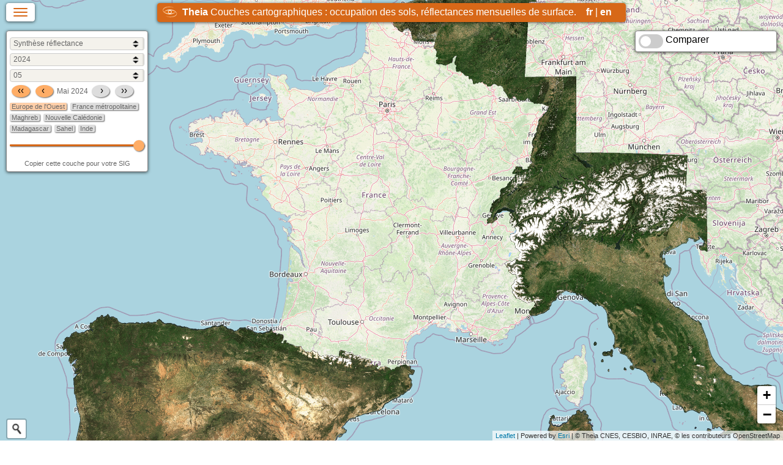

--- FILE ---
content_type: text/html
request_url: http://maps.theia-land.fr/couches-cartographiques-theia.html
body_size: 12449
content:
<!DOCTYPE html>
<!--   -->
<html>
<head>
    <title>Couches cartographiques Theia</title>
    <meta charset="utf-8" />
    <meta http-equiv="Content-Type" content="text/html; charset=UTF-8" />
    <link rel="icon" href="css/images/favicon.ico.png" />
    <link href="css/leaflet.0.7.3.css" rel="stylesheet" />
    <link href="css/theiamaps.css" rel="stylesheet" />
    <link rel="stylesheet" href="css/esri-leaflet-geocoder.css"/>

    <!-- Javascript Libraries (Respect the call order) -->
    <script src="js/jquery.js"></script>
    <script src="js/jquery-ui.min.js"></script>
    <script src="js/jquery.ui.touch-punch.min.js"></script>
    <script src="js/jquery.beforeafter-map-1.01.js"></script>  <!-- slider avec https://github.com/firdoussross/jquery-beforeafter  (indépendant de leaflet) -->
    <script src="js/leaflet.1.5.1.js"></script>
    <script src="js/L.Map.Sync.1.5.1.js"></script> <!--https://github.com/turban/Leaflet.Sync-->
    <script src="js/esri-leaflet.js"></script>
    <script src="js/esri-leaflet-geocoder.js"></script>
</head>
<body>

<div class="dialogue" id="aide">
Aide à l'utilisation des couches
</div>

<div class="dialogue" id="infoN3A">
<h1>Theia : Carte mensuelle de réflectance de Surface établie à partir d'acquisitions Sentinel2</h1>
  <p>Theia produit sur environ 5 millions de km<sup>2</sup> des images de réflectances de surface corrigées des effets atmosphériques à l'aide du logiciel MAJA.</p>
  <p>Ces produits mono date (niveau 2A) sont ensuite traités mensuellement avec le logiciel WASP pour produire des synthèses sur 45 jours sans nuages (dites de niveau 3A).</p>
  <p>Ces deux produits 2A (mono date) et 3A (mensuels) sont disponibles dans notre <a href="https://catalogue.theia-land.fr" target="_blank">catalogue de téléchargement</a> et conservent les caractériques de base des images Sentinel-2, à savoir une emprise géographique de 100x100km et les 13 bandes spectrales.</p>
  <p>A contrario, les couches cartographiques diffusées ici sont la résultante d'un assemblage des produits 100x100kms pour en faire un produit continu (dit mosaïqué), diffusé en couches WM(T)S et limité à 3 bandes pour un affichage à l'écran.</p>
  <p>Trois sous-produits sont ainsi diffusés :
  <ul>
  <li>Une couche cartographique reprenant les trois bandes spectrales rouge vert bleu (couleurs naturelles),</li>
  <li>Une couche cartographique en fausse couleurs Proche Infra-Rouge, Rouge, Vert (respectivement associées aux couleurs Rouge, Vert, Bleu de l'écran),</li>
  <li>Une couche cartographique en noir et blan diffusant l'indice de vététation NDVI. La valeur de pixel 0 correpondant aux valeurs de NDVI <=0, avec une augmentation linéaire pour atteindre une valeur de pixel 255 pour un NDVI=1.  Plus les pixels sont clairs, plus l'emprise au sol est végétalisée,</li>
  <li>Une couche cartographique NDVI, diffusée en fausses couleurs s'échelonnant du marron foncé (aucune végétation, NDVI faible) au vert (indice de vétégation élevé).</li></ul>
  En savoir plus :
  <ul><li><a href="https://www.theia-land.fr/product/reflectance-de-surface-sentinel-2/" target="blank_">Sur les produits de réflectances</a></li>
  <li><a href="https://www.theia-land.fr/ceslist/ces-reflectance-de-surface/" target="blank_">Sur le Centre d’Expertise Scientifique (CES) Réflectance de surface</a></li>
  </p>
</div>

<div class="dialogue" id="infoOSO">
    <h3>Informations sur couche occupation des sols</h3>
    <p>L’avènement récent de la mission spatiale Sentinelle-2 qui fournit de séries temporelles d’images satellites, à forte capacité de revisite (5 jours) et une résolution spatiale décamétrique sur l’ensemble de la surface terrestre, a ouvert de nouvelles opportunités dans la cartographie de l’occupation du sol actualisée à grande échelle.</p>

    <p>Dans le cadre du <a href="https://www.theia-land.fr/ceslist/ces-occupation-des-sols/" target="_blank">centre d’expertise scientifique « Occupation du Sol »</a> du Pôle Thématique THEIA, le CESBIO avec des contributions de l’UMR Dynafor, a développé une chaîne opérationnelle de classification supervisée automatique d’images Sentinelle-2 et Landsat-8 (<a href="https://www.theia-land.fr/product/iota-2/" target="_blank">iota2</a>) produisant une cartographie de l’occupation du sol actualisée. L’occupation du sol est décrite grâce à 17 classes, couvrant les grands ensembles paysagers (urbain, agricole et semi-naturel), à une résolution spatiale de 10 m et une unité minimale de collecte de 0.01 ha (UMC). La précision globale proche de 90% permet son utilisation tant dans des contextes opérationnels et scientifique d’aide à la décision (Inglada et al., 2017.</p>

    <p>Cette <a href="https://www.theia-land.fr/product/carte-doccupation-des-sols-de-la-france-metropolitaine/" target="_blank">carte de l'Occupation du Sol</a> est produite annuellement par le CNES pour le Pôle Thématique THEIA.</p>
    <p>En savoir plus sur le portail Theia</p>
</div>

<div class="dialogue" id="infoNEIGE">
    <h3>Légende couche Neige</h3>
	<p>Etat actuel du couvert neigeux pour la France métropolitaine et une partie des pays frontaliers.<br/>
	Cette couche présente la  visualisation actualisée quotidiennement du couvert neigeux obtenu par une synthèse temporelle des acquisitions
	observées au cours des 27 derniers jours.<br/>
	</p>
		<ul>
			<li> La couleur bleu clair de la légende signifie que de la neige a été détectée  via une dernière acquisition sans
				nuage si cette acquisition a été faite au cours des 15 derniers jours.  Il ne s’agit pas de neige fraîchement tombée mais de neige dont la garantie de présence est récente.
			</li>
			<li> La couleur bleu foncé indique que de la neige a été détectée au cours d’une acquisition observée entre 15 et 27 jours avant la 
				date actuelle et que les acquisitions subséquentes ont toutes été nuageuses.
			</li>
			<li> La couleur blanche indique que toutes les acquisitions au cours des 27 derniers jours ont été nuageuses
			</li>
			<li> Le transparent indique que la neige n’a jamais été observée sur ce pixel au cours des 27 derniers jours
			</li>
		</ul>

	<p>Il est à noter que les données de corrections de l’atmosphère nécessaire pour le calcul sont actuellement disponibles avec 7 jours de retard. 
		Les acquisitions les plus récentes disponibles pour les traitement ont donc au moins 7 jours d’âge.
	</p>

    <p><img src="img/bleu_clair.png" align="middle"> 
			Neige observée sur les 15 derniers jours<br/>
		<img src="img/bleu_fonce.png" align="middle"> 
			Neige observée entre 15 et 27 jours<br/>
		<img src="img/blanc.png" align="middle"> 
			Nuages<br/>
		<img src="img/gris.png" align="middle"> 
			nodata
	</p>
</div>

<div class="dialogue" id="infoGlaciers">
    <h3>Taux de changement d’altitude des glaciers entre 2000 et 2019</h3>
    <p>Changements d’altitude des glaciers et du terrain non-englacé voisin (distance de 10 km) entre 2000 et 2019, issus de l’étude [Hugonnet et al. (2021)] (DOI à venir et référence à citer pour utiliser ou reproduire ces données).<br/><br/>
Les produits peuvent être téléchargés par tuiles de 1° x 1° et par période en accédant aux liens s’affichant au passage du curseur sur une tuile donnée. Le téléchargement en masse est possible aux liens disponibles ci après.<br/><br/>
Les changement d’altitude sont distribués à une résolution horizontale de 100 m par 100 m  et pour les périodes de 5 ans couvrant 2000–2004, 2005–2009, 2010–2014 et 2015–2019, les périodes de 10 ans couvrant 2000–2009 et 2010–2019 ainsi que la période complète de 20 ans couvrant 2000–2019.<br/>
Les périodes correspondent à des années calendaires inclusives du 1er janvier au 1er janvier (par exemple, 2000–2004 correspond à la période du 1er janvier 2000 au 1er janvier 2005).<br/><br/>Les changements d’altitudes sont fournis en taux annuels de changement d’altitude (en mètres par an), permettant de comparer les variations entre différentes périodes avec l’unique échelle de couleur suivante :<br/>
<img style="margin:auto;display:block" src="glacierrange.png" /><br/>

Les glaciers cartographiés sont basés sur l’inventaire du <a href="https://www.glims.org/RGI/" target="_blank">Randolph Glacier Inventory 6.0</a>.<br/><br/> 
L’estimation de changement d’altitude de surface provient de séries temporelles calculées par régressions gausiennes (Gaussian Process regression) en utilisant les observations d’altitudes de nombreux Modèles Numériques de Terrain (MNTs).<br/>
Les MNTs utilisés sont générés et corrigés en utilisant l’imagerie stéréo de l’Advanced Spaceborne Thermal Emission and Reflection Radiometer (ASTER), <a href="https://lpdaac.usgs.gov/products/ast_l1av003/" target="_blank">produit [ASTL1A]</a>.<br/><br/>
Les MNTs des archives de l’<a href="https://www.pgc.umn.edu/data/arcticdem/" target="_blank">ArcticDEM</a> et du <a href="https://www.pgc.umn.edu/data/rema/" target="_blank">Reference Elevation Model of Antarctica</a>, provenant d’imagerie des satellites WorldView et GeoEye, sont aussi utilisés dans les régions polaires.<br/><br/>

Plus d’informations sur ce produit sont disponibles [dans l’article](DOI soon).<br/><br/>
Le téléchargement en masse des différentes données associées à cette étude est disponible en tant que <a href="https://doi.org/10.6096/13" target="_blank">jeu de données du service Sedoo de l’Observatoire Midi-Pyrénées</a>.<br/><br/>
Les codes et tutoriels pour manipuler le jeu de données à différentes échelles sont disponibles sur un <a href="https://github.com/rhugonnet/ww_tvol_study/" target="_blank">un dépôt GitHub dédié</a>.
    </p>
</div>

<div class="dialogue" id="infoThickness" style="text-align: justify">
    <h3>Epaisseur des Glaciers (m/an) </h3>
    <p>Le produit « distribution des épaisseurs de glace » est issu de l’étude de Millan et al. (2022). 
	Il s’agit de la première cartographie exhaustive des épaisseurs de glace basée sur les vitesses d’écoulement glaciaire 
	(cf. produit « vitesse d’écoulement en surface des glaciers »), pour l’ensemble des plus de 200 000 glaciers du globe. 
	Ce jeu de données permet de mieux comprendre la répartition des masses glaciaires sur Terre et peut servir à initialiser les modélisations 
	de l’évolution des glaciers.
	<br/><br/>
	Les épaisseurs des glaciers sont distribuées à une résolution horizontale de 50 m et sont représentatives de la décennie 2010-2020. 
	L’échelle de couleur est en mètres.
    </p>
	<img style="margin:auto;display:block" src="epaisseur.png"><br/>
	<p>Les glaciers cartographiés sont basés sur l’inventaire du <a href="https://www.glims.org/RGI/" target="_blank">Randolph Glacier Inventory 6.0</a>.
	<br/>
	La distribution de l'épaisseur de la glace est estimée sur la base de la vitesse d'écoulement et de la pente de surface des glaciers en utilisant la méthode Shallow Ice Approximation (SIA). 
	Les pentes sont calculées à part de la compilation de trois différentes sources de Modèles Numériques de Terrain dont ASTER GDEM v3 (Abrams et al., 2020), 
	TanDEM-X (DLR, 2018) et l’ArcticDEM de Worldview (Porter et al., 2018). 
	Pour calibrer ces inversions, des mesures d'épaisseur in situ ont été utilisées pour les glaciers où de telles données sont disponibles 
	(cf. <a href="https://www.gtn-g.ch/data_catalogue_glathida/">Glacier Thickness Database</a>).
	<br/><br/>
	Plus d’informations sur la méthodologie pour aboutir à ce produit sont disponibles dans l’article Millan et al., 2022 dans Nature Geoscience 
	[<a href="https://doi.org/10.1038/s41561-021-00885-z">https://doi.org/10.1038/s41561-021-00885-z</a>] et les suppléments.
	<br/><br/>
	Le téléchargement en masse des différentes données associées à cette étude est disponible en tant que jeu de données du service Sedoo de l’Observatoire Midi-Pyrénées. 
	(lien : <a href=" https://www.sedoo.fr/theia-publication-products/?uuid=55acbdd5-3982-4eac-89b2-46703557938c">https://www.sedoo.fr/theia-publication-products/?uuid=55acbdd5-3982-4eac-89b2-46703557938c</a> ).
	</p>
	
	<p><br/><b>Contacts :</b><br/>
		<br/><b>Romain Millan</b>
		<br/>Université Grenoble Alpes, CNRS | IGE
		<br/><a href="mailto:romain.millan@univ-grenoble-alpes.fr">romain.millan@univ-grenoble-alpes.fr</a>
		<br/><b>Jérémie Mouginot</b>
		<br/>Université Grenoble Alpes, CNRS | IGE
		<br/><a href="mailto:jeremie.mouginot@univ-grenoble-alpes.fr">jeremie.mouginot@univ-grenoble-alpes.fr</a>
		<br/><b>Antoine Rabatel</b>
		<br/>Université Grenoble Alpes, CNRS | IGE
		<br/><a href="mailto:antoine.rabatel@univ-grenoble-alpes.fr">antoine.rabatel@univ-grenoble-alpes.fr</a>
		<br/><b>Mathieu Morlighem</b>
		<br/>Dartmouth College, Hanover, USA
		<br/><a href="mailto:Mathieu.Morlighem@uci.edu">Mathieu.Morlighem@uci.edu</a>
	</p>
</div>

<div class="dialogue" id="infoVelocity" style="text-align: justify">
    <h3>Vitesse Glaciers (m/an)</h3>
    <p>Le produit « vitesse d’écoulement en surface des glaciers » pour la période 2017-2018 est issu de l’étude de Millan et al. (2022). 
	Il s’agit de la première cartographie exhaustive des vitesses d’écoulement glaciaire de l’ensemble des plus de 200 000 glaciers du globe. 
	Ce jeu de données permet de mieux comprendre la dynamique d’écoulement des glaciers, et d’estimer la distribution des épaisseurs de glace 
	(cf. produit « épaisseur de glace »). </br>
	Les vitesses d’écoulement des glaciers sont distribuées à une résolution horizontale de 50 m et représente une moyenne sur la période 2017–2018. L’échelle est en m/an :
	</p>
	<img style="margin:auto;display:block" src="vitesse.png"><br/>
	<p>Les glaciers cartographiés sont basés sur l’inventaire du <a href="https://www.glims.org/RGI/" target="_blank">Randolph Glacier Inventory 6.0</a>.</p>
	<br/>
	<p>Les vitesses d’écoulement en surface des glaciers ont été obtenues en utilisant un algorithme de corrélation croisée sur des paires d’images satellites optiques et radar,
	principalement Sentinel-2 (S2), Landsat-8 (L8), et Sentinel-1 (S1). 
	Ces capteurs font des acquisitions systématiques avec une période de revisite allant de 5 à 16 j. 
	Les déplacements sont mesurés à partir de tous les couples d’images possibles, pour des périodes de retours allant de 5 (S2), 6 (S1) ou 16 jours (L8), jusqu’à plus d’un an.
	Les champs de déplacements obtenus pour différentes fenêtres temporelles sont agrégés sur l’ensemble de la période 2017-2018 afin d’assurer une couverture exhaustive des glaciers.
	<br/><br/>
	Plus d’informations sur la méthodologie pour aboutir à ce produit sont disponibles dans les articles Millan et al., 2019, doi: 10.3390/rs11212498 
	[<a href="https://doi.org/10.3390/rs11212498">https://doi.org/10.3390/rs11212498</a>] et Millan et al., 2022 dans Nature Geoscience 
	[<a href="https://doi.org/10.1038/s41561-021-00885-z">https://doi.org/10.1038/s41561-021-00885-z</a>] et les suppléments.
	<br/><br/>
	Le téléchargement en masse des différentes données associées à cette étude est disponible en tant que jeu de données du service Sedoo de l’Observatoire Midi-Pyrénées. 
	(lien : <a href="https://doi.org/10.6096/1007">https://doi.org/10.6096/1007</a>).</p>
	
	<p><br/><b>Contacts :</b><br/>
		<br/><b>Romain Millan</b>
		<br/>Université Grenoble Alpes, CNRS | IGE
		<br/><a href="mailto:romain.millan@univ-grenoble-alpes.fr">romain.millan@univ-grenoble-alpes.fr</a>
		<br/><b>Jérémie Mouginot</b>
		<br/>Université Grenoble Alpes, CNRS | IGE
		<br/><a href="mailto:jeremie.mouginot@univ-grenoble-alpes.fr">jeremie.mouginot@univ-grenoble-alpes.fr</a>
		<br/><b>Antoine Rabatel</b>
		<br/>Université Grenoble Alpes, CNRS | IGE
		<br/><a href="mailto:antoine.rabatel@univ-grenoble-alpes.fr">antoine.rabatel@univ-grenoble-alpes.fr</a>
	</p>
</div>

<div class="dialogue" id="infoLimites">
    <h3>Limites des glaciers</h3>
    <p>
    </p>
</div>

<div class="dialogue" id="infoCouvertureNeige">
    <h3>Couverture Neige en nombre de jours pour l'année 2021-2022</h3>
	<h4>Légende :</h4>
	
	<p>Nombre de jours d'enneigement observé sur l'année</p>
    <p><img src="img/legend_annuelneige.png" align="middle"> 
    </p>
	<p><img src="http://maps.theia-land.fr/cgi-bin/mapserver?map=WMS_THEIA&version=1.3.0&service=WMS&request=GetLegendGraphic&sld_version=1.1.0&layer=mosaiques_neige&format=image/png&STYLE=default&TRANSPARENT=true" align="middle"> 
    </p>
	<p><b>Fond Ortho :</b> Synthèse réflectance Mars 2022</p>
</div>


<div class="dialogue" id="MSIE">
  <p>Cette application n'est pas compatible avec Internet Explorer, veuillez utiliser un navigateur récent (Edge, Firefox, Chrome).</p>
</div>

<div class="dialogue" id="about">
  <h3>Couches cartographiques Theia</h3>
  <p>Cette application a été réalisée en interne CNES/CESBIO/IRD/INRAE :</p><ul>
<li>Idée initiale du mosaïquage et maquette reprise sur <a href="https://www.youtube.com/watch?v=UlsT0uQcSGg" target="_blank">les JT TV en 2019</a> : Olivier Hagolle (CNES/CESBIO)</li>
<li>Interface web initiale : Michel Lepage (IRD/CESBIO)</li>
<li>Mise à disposition d’un environnement Docker de mapserver/mapcache et aide à sa mise en place : Erwan Poupart (CNES/PEPS)</li>
<li>Adaptation pour le HPC du CNES des scripts de Mosaïquage des tuiles Sentinel-2  : équipe d’exploitation Theia avec Olivier et Erwann</li>
<li>Coordination, mécanisme d’ingestion et interface web : Arnaud Sellé (CNES/THEIA)</li>
<li>Mise à disposition d’une machine virtuelle au CINES : IRD et INRAE</li>
<li>Maintenance de l'interface et ajout de nouveaux produits Webservices OGC avec <a href="https://idgeo.fr" target="_blank">IDGEO</a> depuis 2021</li></ul> 
</div>

<div id="overlay"></div>

  <!--   menu gauche  https://codepen.io/erikterwan/pen/EVzeRP  -->
  <nav role="navigation">
    <div id="menuToggle">
      <!-- click reciever and spans to act as a hamburger -->
      <input type="checkbox" />
      <span></span>
      <span></span>
      <span></span>
      <ul id="menu">
        <!-- <a rel="aide" href="#"><li>Aide à l'utilisation des couches</li></a> -->
        <a rel="infoN3A" href="#"><li>Infos Réflectance de surface N3A</li></a>
        <a rel="infoOSO" href="#"><li>Infos Occupation des sols</li></a>
		<a rel="infoNEIGE" href="#"><li>Infos Neige</li></a>
        <a rel="infoGlaciers" href="#"><li>Infos Changement Altitude Glaciers</li></a>
		<a rel="infoThickness" href="#"><li>Infos Hauteur Glaciers</li></a>
		<a rel="infoVelocity" href="#"><li>Infos Vitesse Glaciers (m/an)</li></a>
		<a rel="infoLimites" href="#"><li>Infos Limites Glaciers</li></a>
		<a rel="infoCouvertureNeige" href="#"><li>Infos Enneigement annuel</li></a>

        <a rel="about" href="#"><li>A propos de cette application</li></a>
        <a href="https://catalogue.theia-land.fr" target="_blank"><li>Accès au Catalogue de produits Theia</li></a>
        <a href="https://www.theia-land.fr/fr/" target="_blank"><li>Accès au Portail Theia</li></a>
      </ul>
    </div>
  </nav>

  <div id="map-container">
    <div id="mapLeft"></div>
    <div id="mapRight"></div>
  </div>
  <!-- Slogan et panneaux gauche et droite -->
  <div id="banner"><img src="css/images/theia-small.png" /><b>Theia</b> Couches cartographiques : occupation des sols, réflectances mensuelles de surface. &nbsp;&nbsp;&nbsp;<a href="couches-cartographiques-theia.html">fr</a>&nbsp;|&nbsp;<a href="theia-cartographic-layers.html">en</a></div>
  <div id="lcontrol">
    <form id="formleft">
      <div class="styled-select"><select name="collection">
        <!-- <option value="" selected="selected">Choisir collection</option> -->
        <option value="n3a_rgb">Synthèse réflectance</option>
        <option value="n3a_pir">Synthèse fausses couleurs</option>
        <option value="ndvi">NDVI</option>
        <option value="neige">Couvert neigeux</option> 
        <option value="glaciers">Changement Altitude Glaciers</option>
        <option value="oso">Occupation des sols</option>
		<option value="thickness">Hauteur des Glaciers</option>
		<option value="velocity">Vitesse des Glaciers</option>
		<option value="limites">Limites des Glaciers</option>
		<option value="annuelneige">Enneigement annuel (2021-2022)</option>
      </select></div>
      <div class="styled-select"><select name="year">
        <!-- <option value="" selected="selected">Choisir Année</option> -->
      </select></div>
      <div class="styled-select"><select name="month">
        <!-- <option value="" selected="selected">Choisir Mois</option> -->
      </select></div>
      <div class="prevsuiv" style="display:none">
        <button title="Année précédente" class="anPrev" href="#">&#8249;&#8249;</button>
        <button title="Mois précédent" class="moisPrev" href="#">&#8249;&nbsp;</button>
        <span class="curMois"> // </span>
        <button title="Mois suivant" class="moisSuiv" href="#">&nbsp;&#8250;</button>
        <button title="Année suivante" class="anSuiv" href="#">&#8250;&#8250;</button>
      </div>
      <div class="zone">
      </div>
      <input type="range" min="0" max="1" step="0.1" value="0" style="display:none" title="Transparence des couches">
      <input type="text" id="copyText" style="display:none"></input>
      <div class="wmslink"><a title="Cliquer pour copier le lien WM(T)S" rel="" href="#">Copier cette couche pour votre SIG</a></div>
      </form>
  </div>
  
  <div id="rcontrol">
    <label class="switch">
      <input type="checkbox" id="chkcompare" checked>
      <span class="slider round"></span>
    </label>
    <label for="chkcompare">Comparer</label>
    <form id="formright">
        <!-- complété au chargement de page -->
    </form>
  </div>

<!-- AJOUT Idgeo -->
	<script src='/js/js_theiamaps_src/init.js'></script>
	<script src='/js/js_theiamaps_src/listtiles.js'></script>
	<script src='/js/js_theiamaps_src/fonctions.js'></script>
<!--FIN AJOUT Idgeo -->

  <script>

/* SUPPRIMER PAR Idgeo (mis dans listtiles.js)
	// série de var ...
	// liste des lat/lon avec présence de glaciers
	// zones prédéfinies selon collection
FIN SUPPRESSION PAR Idgeo */



$( document ).ready(function() {
  // rediriger vers hôte définitif
  if (location.hostname.match(/cines/i)) {
    window.location.href = "http://maps.theia-land.fr" + location.pathname + location.search;
  }
  // lire les paramètres d'URL
  window.location.href.replace(/[?&]+([^=&]+)=([^&]*)/gi, function(m, key, value) {
    urlParams[key] = value.replace('#','');
  });

  // mettre les <select> à leur premières options et check à false
  $('#chkcompare').prop('checked', false);
  $('#menuToggle input[type=checkbox]').prop('checked', false);

  // indiquer la date de la dernière génération couvert neigeux dans le dropdown des collections
  jQuery.getJSON("neige.json", function(neige_json) {
    dateNeige = neige_json["dateNeige"];
    nomNeige = $('#formleft select[name=collection] option[value="neige"]').text();
    $('#formleft select[name=collection] option[value="neige"]').text(nomNeige + " (" + dateNeige + ")");
  });

  // init formulaire droit
  $('#formright').html($('#formleft').html())
  $('#formright').css( "display", "none");
  $("div.wmslink").css('display','none');

  // lire les années/mois disponibles pour les N3A et NDVI
  // fichier n3a.json mis à jour par procédure d'ingestion des GeoTiff
  jQuery.getJSON("n3a.json", function(n3a_json) {
    n3aMoisAn = n3a_json;
    // et repositionner la collection/annéee/mois si présentes dans les variables d'URL
    if (urlParams.collection && urlParams.year && urlParams.month) {
      $("#formleft select[name=collection]").val(urlParams.collection).trigger('change');
      if ($("#formleft select[name=year]").css('display') == "block") {
        $("#formleft select[name=year]").val(urlParams.year).trigger('change');
      }
      if ($("#formleft select[name=month]").css('display') == "block") {
        $("#formleft select[name=month]").val(urlParams.month).trigger('change');
      }
    }
    // si pas de paramètres ==> afficher mois et an le + récent
    else {
      var iAnnees = Object.keys(n3aMoisAn).map(function(key) { 
        return parseInt(key);
      });
      maxAn = String(Math.max.apply(null, iAnnees));
      var iMois = Object.keys(n3aMoisAn[maxAn]).map(function(key) { 
        return parseInt(key);
      });
      maxMois = Math.max.apply(null, iMois);
      maxMois = (maxMois<10 ? "0"+String(maxMois) : String(maxMois));
      $("#formleft select[name=collection]").val("n3a_rgb").trigger('change');
      $("#formleft select[name=year]").val(maxAn).trigger('change');
      $("#formleft select[name=month]").val(maxMois).trigger('change');
      }
  });

  // charger carte de base
  mapLeft = L.map("mapLeft", {
  zoomControl: false,
  wheelPxPerZoomLevel: 300, 
  wheelDebounceTime: 180,
  minZoom: 1,
  maxZoom: 14,   // 14 pour 10m de résolution
  zoomDelta: 0.5,
  });

  // click carte pour glaciers
  //------------------------------
  mapLeft.on('click', function(e) {
    if ($("#formleft select[name=collection]").val() == "glaciers") {
      var periode = $("#formleft select[name=year]").val();
      var cornerLat=Math.floor(e.latlng.lat);
      if (cornerLat<0) {
        cornerLat = "S" + String(Math.abs(cornerLat)).padStart(2,"0");
      }
      else {
        cornerLat = "N" + String(cornerLat).padStart(2,"0");
      }
      var cornerLon=Math.floor(e.latlng.lng);
      if (cornerLon<0) {
        cornerLon = "W" + String(Math.abs(cornerLon)).padStart(3,"0");
      }
      else {
        cornerLon = "E" + String(cornerLon).padStart(3,"0");
      }
      if (marker)  {
        mapLeft.removeLayer(marker);
      }
      marker = new L.Marker(e.latlng, {draggable:true});
      mapLeft.addLayer(marker);
      // afficher lien de téléchargement uniquement au dessus des glaciers
      if ($.inArray( cornerLat+cornerLon, listtiles) != -1) {
        var href = "https://services-theia.sedoo.fr/glaciers/data/v1_0/downloadtif/" + periode + "/" + cornerLat + cornerLon;
        var html = '<a href="'+href+'" target="_blank">Télécharger tuile '+cornerLat+cornerLon+'</a>';
      }
      else {
        var html = "Pas de tuile disponible à cette localisation";
      }
      marker.bindPopup(html).openPopup();
    }
  });

  // positionner la carte
  if (urlParams.lat && urlParams.lng && urlParams.zoom) {
    mapLeft.setView([urlParams.lat, urlParams.lng], urlParams.zoom);
  }
  else {
    mapLeft.setView([46.2, 2.5], 6); //position et zoom sur la France
  }

  // recherche par toponyme http://esri.github.io/esri-leaflet/examples/geocoding-control.html
  var searchControl = L.esri.Geocoding.geosearch({ position: 'bottomleft',useMapBounds:false }).addTo(mapLeft);
  var results = L.layerGroup().addTo(mapLeft);
  searchControl.on('results', function (data) {
    results.clearLayers();
    for (var i = data.results.length - 1; i >= 0; i--) {
      results.addLayer(L.marker(data.results[i].latlng));
    }
  });

  // déplacement carte par utilisateur
  //mapLeft.on('dragstart', function (e) {
  mapLeft.on('moveend', function (e) {
    if (!e.hard) {
      urlParams["zoom"]= mapLeft.getZoom();
      var latLon = mapLeft.getCenter();
      urlParams["lat"]=latLon.lat.toFixed(3);
      urlParams["lng"]=latLon.lng.toFixed(3);
      updateUrlParams();
    } 
  });

  layerLeft = L.tileLayer(
      'http://{s}.tile.openstreetmap.org/{z}/{x}/{y}.png', {
      zoomControl: 'bottomright',
      attribution: '&copy; Theia CNES, CESBIO, INRAE, &copy; les contributeurs OpenStreetMap',
      center: [1,1],
    });
  layerLeft.addTo(mapLeft);
  L.control.zoom({ position: 'bottomright' }).addTo(mapLeft);
  overlaysLeft = new L.layerGroup().addTo(mapLeft);

  if (L.Browser.ie) {
    $('#overlay').css({"width":$(window).width(),"height":$(window).height()});
    $('.dialogue').css({"width":$(window).width()-100,"height":$(window).height()-100});
    $('#overlay').fadeIn('fast');
    $('#MSIE').fadeIn('fast'); 
  }

}); // $( document ).ready

// slider transparence 
//--------------------------------------------
$(document).on('input', 'input[type=range]', function(event){
  var formId = $(this).closest('form').attr('id'); 
  if (formId == "formleft") {
    layerLeft.setOpacity($(this).val());
  }
  else {
    layerRight.setOpacity($(this).val());
  }
});

// click mois ou an prev / suiv  
//--------------------------------------------
$(document).on("click", '.prevsuiv button', function(event){
  var nomChamp = $(this).attr('class'); //.replace('[]','');

  var formId = $(this).closest('form').attr('id'); // formleft ou formright
  var selectYear = $("#" + formId + " select[name=year]");
  var selectMonth = $("#" + formId + " select[name=month]");
  var collection = $("#" + formId + " select[name=collection]").val();
  var annee = $("#" + formId + " select[name=year]").val();
  var mois = $("#" + formId + " select[name=month]").val();
  var an2, mois2;
  // rang de l'année et du mois dans le JSON https://stackoverflow.com/questions/15218448/get-index-of-a-key-in-json

  //https://stackoverflow.com/questions/38963412/getting-next-and-previous-element-of-json-array

  //console.log(nomChamp, formId, annee,mois);
  [an2, mois2] = changeMois(formId,annee,mois, nomChamp);
  affCurMois(formId, an2,mois2);
  // afficher les bonnes couches
  $("#" + formId + " select[name=year]").val(an2).trigger('change');
  $("#" + formId + " select[name=month]").val(mois2).trigger('change');

  event.preventDefault();
});

// comparer ou non
//-------------------
$(document).on("change", '#chkcompare', function(event){
  // si comparaison active
  if ($('#chkcompare').is(':checked')) {

    // cacher controle zoom gauche
    $('#mapLeft .leaflet-control-zoom').css('display','none');
    $('#mapLeft .leaflet-control-attribution').css('display','none');
    // afficher formulaire droite
    $('#formright').css( "display", "block");

    // si on n'a jamais comparé
    if ( ! hasCompared) {
      hasCompared=true;
      // créer la carte à droite
      mapRight = L.map("mapRight", {
      zoomControl: false,
      wheelPxPerZoomLevel: 300, 
      wheelDebounceTime: 180,
      minZoom: 1,
      maxZoom: 14,   // 14 pour 10m de résolution
      zoomDelta: 0.5,
      });
      mapRight.setView([46.2, 2.5], 6); //position et zoom sur la France

      layerRight = L.tileLayer(
        'http://{s}.tile.openstreetmap.org/{z}/{x}/{y}.png', {
        zoomControl: 'bottomright',
        attribution: '&copy; Theia CNES, CESBIO, INRAE, &copy; les contributeurs OpenStreetMap',
        touchZoom: false,
        center: [1,1],
        //loadingControl: true,
      });
      layerRight.addTo(mapRight);
      L.control.zoom({ position: 'bottomright' }).addTo(mapRight);
      overlaysRight = new L.layerGroup().addTo(mapRight);
      // activer le slider avant/après
      $('#map-container').beforeAfter(mapLeft, mapRight);   
      mapLeft.sync(mapRight);
      mapRight.sync(mapLeft); 

      // recopier les valeurs de gauche
      var cleft= $("#formleft select[name=collection]").val();
      var yleft= $("#formleft select[name=year]").val();
      var mleft= $("#formleft select[name=month]").val();
      $("#formright select[name=collection]").val(cleft).trigger('change');
      if ($("#formright select[name=year]").css('display') == "block") {
        $("#formright select[name=year]").val(yleft).trigger('change');
      }
      if ($("#formright select[name=month]").css('display') == "block") {
        $("#formright select[name=month]").val(mleft).trigger('change');
      }
    }
    // sinon (on a déjà comparé)
    else {
      // réafficher le slider et remettre les cartes à leur bonne largeur
      $('.ui-draggable, .ui-draggable *').css('display','');
      $("img[src$='css/images/lt-small.png']").css('display','');
      $("img[src$='css/images/rt-small.png']").css('display','');

      $('#mapLeft').css('width', mapLeftWidth + 'px');
      $('#mapRight').css('width', mapRightWidth + 'px');
    }
  }
  // sinon (comparaison inactive)
  else {
    // afficher controle zoom gauche
    $('#mapLeft .leaflet-control-zoom').css('display','');
    $('#mapLeft .leaflet-control-attribution').css('display','');
    // mémoriser largeur cartes gauche et droite
    mapLeftWidth = $('#mapLeft').width();
    mapRightWidth  = $('#mapRight').width();
    // cacher carte de droite 
    $('#mapLeft').css('width','100%');
    $('#mapRight').css('width', 0);

    // cacher le slider
    $('.ui-draggable, .ui-draggable *').css('display','none');
    $("img[src$='css/images/lt-small.png']").css('display','none');
    $("img[src$='css/images/rt-small.png']").css('display','none');
    // cacher formulaire droite
    $('#formright').css( "display", "none");
  }
});

// maj des sélections collection/année/mois
//--------------------------------------------
$(document).on("change", '#formleft select, #formright select', function(event){
  var nomChamp = $(this).attr('name'); //.replace('[]','');
  var valChamp = $(this).val();
  // l'identifiant du formulaire formleft ou formright
  var formId = $(this).closest('form').attr('id'); 
  var selectYear = $("#" + formId + " select[name=year]");
  var selectMonth = $("#" + formId + " select[name=month]");
  var collection = $("#" + formId + " select[name=collection]").val();
  var annee = $("#" + formId + " select[name=year]").val();
  var mois = $("#" + formId + " select[name=month]").val();

  $("#" + formId + " div.wmslink").css('display','none');

  switch (nomChamp) {
    // changement de la collection :  vider et repeupler années
    //-----------------------------------------------------------
    case "collection" :
      if (valChamp!="") {
        selectYear.find('option').not( "[value='']" ).remove();
        // mise à jour des années disponibles (logique à améliorer)
        var curYear = parseInt( new Date().getFullYear());
        if (valChamp=="glaciers") {
          selectYear.append(
            '<option value="2000-2020">2000&#8212;2019</option>' +
            '<option value="2000-2005">2000&#8212;2004</option>' +
            '<option value="2005-2010">2005&#8212;2009</option>' +
            '<option value="2010-2015">2010&#8212;2014</option>' +
            '<option value="2015-2020">2015&#8212;2019</option>' +
            '<option value="2000-2010">2000&#8212;2009</option>' +
            '<option value="2010-2020">2010&#8212;2019</option>'
          );
          // cacher les mois et les boutons précédent suivant
          $("#" + formId + " div.prevsuiv").css('display','none');
          $("#" + formId + " select[name=year]").css('display','block');
          $("#" + formId + " select[name=month]").css('display','none');
          peuplerZones(formId);
          majCouche(formId);
        }
        // OSO démarre en 2016, réflectance en 2017 (à tenir à jour)
        else if (valChamp=="oso") {
          var anDebut = 2016;
          var anFin = curYear-1;
          for(an=anDebut; an<=anFin;an++){
            selectYear.append('<option value="'+an+'">'+an+'</option>');
          }
          // prérenseigner janvier année la + récente
          mois = "01";
          annee = anFin;
          if ($("#" + formId + " select[name=month] option[value=01]").length == 0) {
            selectMonth.append('<option value="01">01</option>');
          }
          majCouche(formId);
        }
		
        else if (valChamp!="neige" && valChamp!="annuelneige")  {  // N3A, fausses couleurs et NDVI
          var maxAn = 0;
          jQuery.each( n3aMoisAn, function( an,anObj) {
            if (parseInt(an) > maxAn) maxAn = parseInt(an);
            selectYear.append('<option value="'+an+'">'+an+'</option>');
          });
        }

        // gérer années pour collections hors neige et glaciers
        if (valChamp!="neige" && valChamp!="glaciers" && valChamp!="thickness" && valChamp!="velocity" && valChamp!="limites" && valChamp!="annuelneige")  {
          $("#" + formId + " div.prevsuiv").css('display','block');
          $("#" + formId + " select[name=year]").css('display','block');
          $("#" + formId + " select[name=month]").css('display','block');
          // remettre l'année précédente si elle existe dans les options du <select> sinon la + récente
          if (annee == "" || $("#" + formId + " select[name=year] option[value="+ annee + "]").length == 0) {
            annee = String(maxAn);
          }
          selectYear.val(annee).trigger('change');

          // remettre si le le mois précédent n'exite pas dans les options
          if (mois == "" || $("#" + formId + " select[name=month] option[value="+ mois + "]").length == 0) {
            // prendre le + récent
            var maxMois=0;
            jQuery.each(n3aMoisAn[annee], function( m,moisObj) {
              if (parseInt(m) > maxMois) maxMois = parseInt(m);
            });
            mois = (maxMois<10 ? "0"+String(maxMois) : String(maxMois));
          }
          //console.log(mois);
          if (valChamp!="oso" && valChamp!="neige" && valChamp!="annuelneige") {
            selectMonth.val(mois).trigger('change');
          }
        }
        else {
          // selon neige ou glacier cacher les années mois et les boutons précédent suivant
          $("#" + formId + " div.prevsuiv").css('display','none');
          $("#" + formId + " select[name=month]").css('display','none');
          if (valChamp=="neige" || valChamp=="thickness" || valChamp=="velocity" || valChamp=="limites" || valChamp=="annuelneige") {
            $("#" + formId + " select[name=year]").css('display','none');
          }
          peuplerZones(formId);
          majCouche(formId);
       }
      }
    break;
    // changement année 
    //------------------------------
    case "year" :
      selectMonth.find('option').not( "[value='']" ).remove();
      // occupation des sols
      if (collection=="oso") {
        // uniquement janvier disponible par convention
        selectMonth.append('<option value="01">01</option>');
        selectMonth.val("01");
        peuplerZones(formId, ["france"]);
        majCouche(formId);
      }
      // N3A, fausses couleurs et NDVI  => vider et repeupler mois
      else if (collection!="neige" && collection!="glaciers" && collection!="annuelneige") {
        if (valChamp!="") {
          jQuery.each(n3aMoisAn[annee], function( mois,moisObj) {
            selectMonth.append('<option value="'+mois+'">'+mois+'</option>');
          });
        }
        // aller sur le mois courant
        if (mois!=="" && $("#" + formId + " select[name=month] option[value="+ mois + "]").length > 0) {
          $("#" + formId + " select[name=month]").val(mois).trigger('change');
        }
      }
      else if  (collection=="glaciers") {
        majCouche(formId);
      }
    break;
    // changement de mois
    case "month" :
    if (collection !="oso" && collection !="neige" && collection !="glaciers" && n3aMoisAn[annee][mois]) {
      peuplerZones(formId, n3aMoisAn[annee][mois]);
      majCouche(formId);
    }
    break;
  }
// maj URLs
urlParams[nomChamp]=valChamp;
updateUrlParams();
// maj mois prev/suiv
if (annee && mois) {
  affCurMois(formId, annee,mois);
}
//affCurMois(formId, annee,mois);
});

// clic zone géo
//--------------------------------------------
$(document).on("click", '.zone button', function(event){
    var zone = $(this).attr('rel');
    var formId = $(this).closest('form').attr('id');
    zoomZone(formId, zone);
    event.preventDefault();
});

// afficher les tooltip copie de lien WMS
$("div.wmslink a").click(function() {
  var urlLink = $(this).attr('rel');
  $('#copyText').css('display','').val(urlLink).select();
  document.execCommand("copy");
  $('#copyText').css('display','none');
  $('.tooltip').remove();
  $('<p class="tooltip"></p>')
    .text("Lien copié")
    .appendTo('body')
    .css('top', (event.pageY - 10) + 'px')
    .css('left', (event.pageX + 10) + 'px')
    .fadeIn('fast');
});

//--------------------------------------------
$('#menuToggle a').click(function(event){ 
  if ($(this).attr('rel')) {
    $('#menuToggle input[type=checkbox]').prop('checked', false);
    $('#overlay').css({"width":$(window).width(),"height":$(window).height()});
    $('.dialogue').css({"width":$(window).width()-100,"height":$(window).height()-100});
    $('#overlay').fadeIn('fast');
    $('#' + $(this).attr('rel') ).fadeIn('fast'); //.css( "display", "block");
    event.preventDefault();

  }
  // fermer menu après click sur un de ses éléments
  $('#menuToggle input[type=checkbox]').prop('checked', false);

});

// click overlay
$('#overlay').click(function() {
  // le fermer et fermer les div au dessus de lui
  $('#overlay').fadeOut('fast');
  $('.dialogue').fadeOut('fast');
});
// escape sur pop-up d'aide
$(document).keyup(function(e) { 
  if (e.keyCode == 27) {
    $('#overlay').fadeOut('fast');
    $('.dialogue').fadeOut('fast');
  }
});

// copier lien WMS
$("div.wmslink a").click(function() {
  var urlLink = $(this).attr('rel');
  $('#copyText').css('display','').val(urlLink).select();
  document.execCommand("copy");
  $('#copyText').css('display','none');
  $('.tooltip').remove();
  $('<p class="tooltip"></p>')
    .text("Lien copié")
    .appendTo('body')
    .css('top', (event.pageY - 10) + 'px')
    .css('left', (event.pageX + 10) + 'px')
    .fadeIn('fast');
});
$("div.wmslink a").mouseleave(function(event){ 
    $('.tooltip').remove();
  });

// fermer menu si click ailleurs
//https://stackoverflow.com/questions/1403615/use-jquery-to-hide-a-div-when-the-user-clicks-outside-of-it
$(document).mouseup(function(e) {
  if (e.target != $('#menuToggle input[type=checkbox]')[0]) {
    $('#menuToggle input[type=checkbox]').prop('checked', false);
  }
});
</script>

<!-- Global site tag (gtag.js) - Google Analytics -->
<script async src="https://www.googletagmanager.com/gtag/js?id=G-BN0NK6DS8F"></script>
<script>
  window.dataLayer = window.dataLayer || [];
  function gtag(){dataLayer.push(arguments);}
  gtag('js', new Date());
 
  gtag('config', 'G-BN0NK6DS8F');
</script>


</body>
</html>

--- FILE ---
content_type: text/css
request_url: http://maps.theia-land.fr/css/theiamaps.css
body_size: 2606
content:
body {
  padding: 0;
  margin: 0;
  font-family: 'Open Sans', 'Helvetica Neue', 'Arial', sans-serif;
  font-size: 16px;
}
html, body, #map-container, #map-container, #mapLeft, #mapRight {
  height: 100%;
  width: 100%;
}
#banner {
  top: 5px;
  margin:auto;
  left:0;
  right:0;
  position: absolute;
  display: block;
  z-index: 30; /* au dessus des cartes */
  border-radius: 4px;
  background-color: #d76818;
  border: 1px solid #d76818;
  width: 750px;
  padding : 4px 7px;
  color:#ffffff;
  box-shadow:0 1px 5px rgba(0,0,0,0.65);
}
#banner img {
  vertical-align: middle;
  padding: 0 7px 2px 0;
}
#banner a {
	color: white;
	font-weight: bold;
	text-decoration: none;
}
#lcontrol,#rcontrol {
  top: 50px;
  position: absolute;
  display: block;
  z-index: 30;  /* au dessus des cartes */
  border-radius: 4px;
  background-color: #ffffff;
  border: 1px solid #888888;
  padding : 5px;
  width: 220px;
  color: black;
  box-shadow:0 1px 5px rgba(0,0,0,0.65);
}
#lcontrol {    
  left: 10px;
}
#rcontrol {    
  right: 10px;
}
.wmslink {
  text-align: center;
}
.wmslink a, .wmslink a:visited {
  color:#666666;
  font-size: 0.7em;
  text-decoration: none;
}

/* Rounded sliders checkboxes  https://www.w3schools.com/howto/howto_css_switch.asp */
.switch {
  position: relative;
  display: inline-block;
  width: 40px;
  height: 23px;
}
.switch input { 
  opacity: 0;
  width: 0;
  height: 0;
}
.slider {
  position: absolute;
  cursor: pointer;
  top: 0;
  left: 0;
  right: 0;
  bottom: 0;
  background-color: #ccc;
  -webkit-transition: .4s;
  transition: .4s;
}
.slider:before {
  position: absolute;
  content: "";
  height: 17px;
  width: 17px;
  left: 3px;
  bottom: 3px;
  background-color: white;
  -webkit-transition: .4s;
  transition: .4s;
}
input:checked + .slider {
  background-color: #d76818;
}
input:focus + .slider {
  box-shadow: 0 0 1px #d76818;
}
input:checked + .slider:before {
  -webkit-transform: translateX(17px);
  -ms-transform: translateX(17px);
  transform: translateX(17px);
}
.slider.round {
  border-radius: 23px;
}
.slider.round:before {
  border-radius: 50%;
}

/* sliders de transparence  https://www.cssportal.com/style-input-range/  */
input[type=range] {
  height: 25px;
  -webkit-appearance: none;
  margin: 7px 0;
  width: 100%;
}
input[type=range]:focus {
  outline: none;
}
input[type=range]::-webkit-slider-runnable-track {
  width: 100%;
  height: 3px;
  cursor: pointer;
  animate: 0.2s;
  box-shadow: 1px 1px 2px #666666;
  background: #d76818;
  border-radius: 1px;
  border: 0px solid #000000;
}
input[type=range]::-webkit-slider-thumb {
  box-shadow: 1px 1px 2px #666666;
  border: 0px solid #E37B36;
  height: 18px;
  width: 18px;
  border-radius: 25px;
  background: #FFAD66;
  cursor: pointer;
  -webkit-appearance: none;
  margin-top: -7.5px;
}
input[type=range]:focus::-webkit-slider-runnable-track {
  background: #d76818;
}
input[type=range]::-moz-range-track {
  width: 100%;
  height: 3px;
  cursor: pointer;
  animate: 0.2s;
  box-shadow: 1px 1px 2px #666666;
  background: #d76818;
  border-radius: 1px;
  border: 0px solid #000000;
}
input[type=range]::-moz-range-thumb {
  box-shadow: 1px 1px 2px #666666;
  border: 0px solid #E37B36;
  height: 18px;
  width: 18px;
  border-radius: 25px;
  background: #FFAD66;
  cursor: pointer;
}
input[type=range]::-ms-track {
  width: 100%;
  height: 3px;
  cursor: pointer;
  animate: 0.2s;
  background: transparent;
  border-color: transparent;
  color: transparent;
}
input[type=range]::-ms-fill-lower {
  background: #d76818;
  border: 0px solid #000000;
  border-radius: 2px;
  box-shadow: 1px 1px 2px #666666;
}
input[type=range]::-ms-fill-upper {
  background: #d76818;
  border: 0px solid #000000;
  border-radius: 2px;
  box-shadow: 1px 1px 2px #666666;
}
input[type=range]::-ms-thumb {
  margin-top: 1px;
  box-shadow: 1px 1px 2px #666666;
  border: 0px solid #E37B36;
  height: 18px;
  width: 18px;
  border-radius: 25px;
  background: #FFAD66;
  cursor: pointer;
}
input[type=range]:focus::-ms-fill-lower {
  background: #d76818;
}
input[type=range]:focus::-ms-fill-upper {
  background: #d76818;
}

/* <select> avec style simple mais amélioré  https://forum.alsacreations.com/topic-1-67903-1-Resolu-Personnalider-un-ltselectgt-possible-Y.html */
div.styled-select select {
  border: 1px solid #CCCCCC;
  border-radius: 4px 4px 4px 4px;
  /* box-shadow: 1px 1px 3px rgba(0, 0, 0, 0.15) inset; */
  color: #666666;
  outline: medium none;
  margin : 0;
  font-size:12px;
  background: transparent;  
  width: 125%; 
  padding: 1px 1px 2px 1px;
}

div.styled-select {
  border: none;
  border-radius: 4px 4px 4px 4px;
  overflow: hidden;
  background: url(images/select2.png) no-repeat right #f4f2ec;
  margin : 5px 0 5px 0;
  padding : 0;
}

/* boutons navigation mois / ann�e */
div.prevsuiv {
  font-size:12px;
  /* text-align: center; */
  width:100%;
  font-family: 'Open Sans', 'Helvetica Neue', 'Arial', sans-serif;
  color: #666666;
}

button.anPrev, button.anSuiv, button.moisPrev, button.moisSuiv {
  text-decoration: none;
  display: inline-block;
  padding: 0px 10px 3px 10px;
  margin: 0px 3px;
  background-color: #FFAD66;
  color: black;
  border-radius: 50%;
  border: 0px solid #E37B36;
  box-shadow: 1px 1px 2px #666666;
  font-size:15px;
}

button.anPrev:disabled, button.anSuiv:disabled, button.moisPrev:disabled, button.moisSuiv:disabled {
  background-color: #ddd;
}
button.anPrev:hover:not([disabled]), button.anSuiv:hover:not([disabled]), 
button.moisPrev:hover:not([disabled]), button.moisSuiv:hover:not([disabled]) {
  background-color: #dbc6b5;
  cursor: pointer;
}      

/* boutons navigation zones g�ographiques */
.zone {
  margin: 5px 0 0 0;
}
.zone button {
  color:#666666;
  font-size: 0.7em;
  background-color: #ffcfa9;
  border-radius: 2px;
  border: 0px solid #E37B36;
  box-shadow: 1px 1px 2px #666666;
  white-space:nowrap;
  padding: 0 3px;
}
.zone button:hover:not([disabled]) {
  background-color: #f7fff9;
  cursor: pointer;
}
.zone button:disabled  {
  background-color: #ddd;
}


/* menu gauche  https://codepen.io/erikterwan/pen/EVzeRP 
 ---------------------------------------------------------  */
#menuToggle {
  display: block;
  position: absolute;
  top: 5px;
  left: 10px;
  z-index: 100;
  background-color: white; /* #d76818; */
  border: 1px solid white; /* #d76818; */
  border-radius: 4px;
  box-shadow:0 1px 5px rgba(0,0,0,0.65);
  padding: 7px 11px 3px 11px;
  -webkit-user-select: none;
  user-select: none;
}

#menuToggle a {
  text-decoration: none;
  color: #232323;
  transition: color 0.2s ease;
}

#menuToggle input {
  display: block;
  width: 40px;
  height: 32px;
  position: absolute;
  top: -7px;
  left: -5px;
  cursor: pointer;
  opacity: 0; /* hide this */
  z-index: 2; /* and place it over the hamburger */
  -webkit-touch-callout: none;
}

#menuToggle span { /* hamburger icon */
  display: block;
  width: 23px;
  height: 2px;
  margin-bottom: 4px;
  position: relative;
  background: #d76818;
  border-radius: 2px;
  z-index: 1;
  transform-origin: 2px 0px;
  transition: transform 0.2s, /*  cubic-bezier(0.77,0.2,0.05,1.0); */
              background 0.2s, /*  cubic-bezier(0.77,0.2,0.05,1.0); */
              opacity 0.55s ease;
}
#menuToggle span:first-child {
  transform-origin: 0% 0%;
}
#menuToggle span:nth-last-child(2) {
  transform-origin: 0% 100%;
}

/* Transform hamburger into a crossmark */
#menuToggle input:checked ~ span {
  opacity: 1;
  transform: rotate(45deg) translate(-2px, -1px);
  background: #232323;
}
/* But let's hide the middle one */
#menuToggle input:checked ~ span:nth-last-child(3) {
  opacity: 0;
  transform: rotate(0deg) scale(0.2, 0.2);
}
/* and the last one should go the other direction */
#menuToggle input:checked ~ span:nth-last-child(2) {
  transform: rotate(-45deg) translate(0, -1px);
}

/* Make this absolute positioned at the top left of the screen */
#menu {
  position: absolute;
  width: 250px;
  margin: 6px 0 0 -11px;
  padding: 5px 5px 5px 10px;
  background: white;
  border-radius: 4px;
  box-shadow:0 1px 5px rgba(0,0,0,0.65);
  list-style-type: none;
  -webkit-font-smoothing: antialiased;/* to stop flickering of text in safari */
  transform-origin: 0% 0%;
  transform: translate(-110%, 0);
  transition: transform 0.2s; /*  cubic-bezier(0.77,0.2,0.05,1.0); */
}
#menu li {
  padding: 5px;
  font-size: 14px;
}
#menu a:hover li {
  background-color: #F5F5F5;
}
/* And let's slide it in from the left */
#menuToggle input:checked ~ ul {
  transform: none;
}

/* DIV d'aide */
#overlay {
	position: fixed;
  display:none;
	left: 0px;
	top: 0px;
	background: #988260;
  -moz-opacity:0.5;
  opacity: 0.5;
  z-index : 40;
}
.dialogue {
  position:fixed;
  top: 50px; 
  left: 50px; 
  height : 300px;
  width:620px;
  overflow-x:hidden;
  background-color : white;
  z-index : 50;
  display:none;
  border-radius: 4px;
  border: 1px solid #888888;
  padding : 5px;
  box-shadow:0 1px 5px rgba(0,0,0,0.65);
}

/* tooltip copie lien WMS */
.tooltip {
  display:none;
  position:absolute;
  border-radius:5px;
  box-shadow:2px 2px 3px rgba(0,0,0,.2);
  background-color:#FDEFE5; 
  border:1px solid #d76818;;
  text-shadow:-1px -1px 0 #F4F4F4;
  color:#666;
  padding:10px;
  width : 150px;
  z-index:40;
}


--- FILE ---
content_type: application/javascript
request_url: http://maps.theia-land.fr/js/js_theiamaps_src/init.js
body_size: 319
content:
//Paramètre génraux en remplacement ligne 234 à 245
var layerLeft, layerRight;
var overlaysLeft, overlaysRight;
var mapLeft, mapRight;
var mapLeftWidth, mapRightWidth;
var hasCompared=false;
var n3aMoisAn = null;  // objet avec années/mois/zones disponibles en N3A et NDVI
var urlParams = { };
var mois_fr=['Janvier','Février','Mars','Avril','Mai','Juin','Juillet','Août','Septembre','Octobre','Novembre','Décembre'];
var dateNeige = "01/1/1970";
var marker;

--- FILE ---
content_type: application/javascript
request_url: http://maps.theia-land.fr/js/js_theiamaps_src/fonctions.js
body_size: 3361
content:
// rechercher un mois/an suivant/précédent à partir d'un mois/an donné
// collections sauf OSO
// retourne [an, mois] et valeurs 0 si pas de suivant
//----------------------------------------------------
function changeMois(formId,annee,mois, action) {

  var idxAnnee = Object.keys(n3aMoisAn).sort().indexOf(annee); 
  var idxMois = Object.keys(n3aMoisAn[annee]).sort().indexOf(mois);
  var maxAnnee = Object.keys(n3aMoisAn).length;
  var maxMois = Object.keys(n3aMoisAn[annee]).length;

  switch (action) {
    case "moisPrev": idxMois--; break;
    case "anSuiv": idxAnnee++ ; break;
    case "anPrev": idxAnnee-- ; break;
    case "moisSuiv": idxMois++; break;
  }

  if (action=="anSuiv" && idxAnnee>=Object.keys(n3aMoisAn).length) {
    return [0, 0];
  }
  if (action=="anPrev" && idxAnnee<0) {
    return [0, 0];
  }
  // dernier mois de l'année => on change d'année et on reprend le 1er mois
  if (action=="moisSuiv" && idxMois>=Object.keys(n3aMoisAn[annee]).length) {
    idxAnnee++;
    if (idxAnnee>=Object.keys(n3aMoisAn).length) {
      return [0,0];
    }
    else {
      idxMois = 0;
    }
  }
  if (action=="moisPrev" && idxMois<0) {
    idxAnnee--;
    if (idxAnnee <0) {
      return [0,0];
    }
    else {
      annee = Object.keys(n3aMoisAn).sort()[idxAnnee];
      idxMois = Object.keys(n3aMoisAn[annee]).length -1;
    }
  }

  // retourner l'année et le mois à jour
  annee = Object.keys(n3aMoisAn).sort()[idxAnnee];
  // si le même mois n'existe pas sur l'année précédente/suivante
  if ((action=="anPrev" || action=="anSuiv") && ! Object.keys(n3aMoisAn[annee]).sort()[idxMois]) {
    // on prend le 1er
    mois = Object.keys(n3aMoisAn[annee]).sort()[0];
  }
  else {
    mois = Object.keys(n3aMoisAn[annee]).sort()[idxMois];
  }

  return [annee, mois];

};

// afficher le mois courant sur l'interface mois suiv / mois prec
// paramètres : 
// idenfitiant forleft ou formright et index années et mois dans le tableau n3aMoisAn
//---------------------------------------------------------------------------------
function affCurMois(formId, annee,mois) {
  var curColl = $("#" + formId + " select[name=collection]").val();

if (curColl == "oso" || curColl == "glaciers" || curColl =="thickness" || curColl =="velocity" || curColl =="limites" || curColl=="thickness_limites" || curColl=="annuelneige") {  
    // cacher les mois et les boutons précédent suivant
    $("#" + formId + " div.prevsuiv").css('display','none');
    $("#" + formId + " select[name=month]").css('display','none');
  }
  else if (curColl != "neige") {
    $("#" + formId + " div.prevsuiv").css('display','block');
    $("#" + formId + " select[name=month]").css('display','block');
    if (annee && mois) {
      // afficher les boutons prev/suiv
      $("#" + formId + " div.prevsuiv").css('display','');
      // afficher mois année en texte
      $("#" + formId + " span.curMois").html(mois_fr[parseInt(mois)-1] + " " + annee);

      // griser les boutons si nécessaire
      [an2, mois2] = changeMois(formId,annee,mois, "anSuiv");
      if (an2) $("#" + formId + ' .prevsuiv button.anSuiv').removeAttr('disabled');
      else     $("#" + formId + ' .prevsuiv button.anSuiv').attr('disabled','disabled');

      [an2, mois2] = changeMois(formId,annee,mois, "anPrev");
      if (an2) $("#" + formId + ' .prevsuiv button.anPrev').removeAttr('disabled');
      else     $("#" + formId + ' .prevsuiv button.anPrev').attr('disabled','disabled');

      [an2, mois2] = changeMois(formId,annee,mois, "moisPrev");
      if (an2) $("#" + formId + ' .prevsuiv button.moisPrev').removeAttr('disabled');
      else     $("#" + formId + ' .prevsuiv button.moisPrev').attr('disabled','disabled');

      [an2, mois2] = changeMois(formId,annee,mois, "moisSuiv");
      if (an2) $("#" + formId + ' .prevsuiv button.moisSuiv').removeAttr('disabled');
      else     $("#" + formId + ' .prevsuiv button.moisSuiv').attr('disabled','disabled');
    }
    else {
      // cacher les boutons prev/suiv
      $("#" + formId + ' .prevsuiv button').attr('disabled','disabled');
    }
  }
};

// remplir les zones géographiques présentant des couches
// formId = formLeft ou Right (pour déduire collection)
// tabZone = liste des zones où des produits sont dispo
//---------------------------------------------------------
function peuplerZones(formId, tabZone=null){
  // liste des zones préféfinies de la collection
  var tZones = listeZones(formId);
  var divZone = $("#" + formId + " .zone");

  var html ="";
    jQuery.each(tZones, function( idZone, zoneObj){
      html += '<button title="' + zoneObj.titre + '" rel="' + idZone + '">' + zoneObj.nom + '<button>';
    });
    divZone.html(html);

  // si pas glaciers (a améliorer)
  if (tabZone != null) {
    // griser tous les boutons
    divZone.find('button').attr('disabled','disabled');
    // dégriser les zones traitées ce mois
    for (var numZone=0; numZone < tabZone.length; numZone++) {
      var zone = tabZone[numZone];
      if (zone.match(/france/i)) divZone.find('button[rel="france"]').removeAttr('disabled');
      else if (zone.match(/eur/i)) divZone.find('button[rel="eur"]').removeAttr('disabled');
      else if (zone.match(/maghreb/i)) divZone.find('button[rel="maghreb"]').removeAttr('disabled');
      else if (zone.match(/caledo/i)) divZone.find('button[rel="nc"]').removeAttr('disabled');
      else if (zone.match(/mada/i)) divZone.find('button[rel="mada"]').removeAttr('disabled');
      else if (zone.match(/sahel/i)) divZone.find('button[rel="sahel"]').removeAttr('disabled');
	  else if (zone.match(/inde/i)) divZone.find('button[rel="inde"]').removeAttr('disabled');
    }
  }
  else {
    divZone.find('button').removeAttr('disabled');
  }
};


// mettre à jour les paramètres d'URL 
// permet aux utilisateurs de mettre en favori une zone géo et une couche
//-------------------------------------------------------------------------
function updateUrlParams () {
  //urlParams
  var strParams = "";
  jQuery.each(urlParams, function( key,val) {
    strParams += (strParams ? "&" : "?");
    strParams += key+"="+val;
  });
  window.history.replaceState(null, null, strParams);

  // appel google analytics
  gtag('config', 'G-BN0NK6DS8F', {'page_path':  location.pathname + strParams});
};

// lister les zones géo préféfinies selon la collection courante
//---------------------------------------------------------------
function listeZones(formId) {
  var collection = $("#" + formId + " select[name=collection]").val();
  var zonescol;
  if (collection=="neige" || collection =="annuelneige") { zonescol = "neige"; }
  else if (collection=="glaciers" || collection =="thickness" || collection =="velocity" || collection =="limites" || collection =="thickness_limites") { zonescol = "glaciers"; }
  else { zonescol = "reflec"; }

  return zones[zonescol];
};
// zoomer sur Zone géo
//------------------------
function zoomZone(formId, zone){
  var tZones = listeZones(formId);
  var mazone = tZones[zone];
  mapLeft.flyTo([mazone.lat, mazone.lon], mazone.zoom);
};

// changer la couche
// paramètre : côté =1 pour gauche 2 pour droit
//------------------------------------------------
function majCouche(formId){
  var side = (formId=="formleft"?1:2);
  var baselayer;
  var urlWMS;

  if (side==2) {
    overlaysRight.removeLayer(layerRight);
  }
  else if (side==1) {
    overlaysLeft.removeLayer(layerLeft); 
  }
  var collection = $("#" + formId + " select[name=collection]").val();
  var month = $("#" + formId + " select[name=month]").val();
  var year = $("#" + formId + " select[name=year]").val();
  mapLeft.options.maxZoom = 14;

  if (collection=="oso") {
    /*urlWMS = location.protocol+"//"+location.hostname+"/mapcache_ocs/wmts?service=WMTS&version=1.0.0&request=GetCapabilities";
	baselayer = L.tileLayer(
    location.protocol+"//"+location.hostname+"/mapcache_ocs/wmts?SERVICE=WMTS&REQUEST=GetTile&VERSION=1.0.0&LAYER=ocs2021&STYLE=default&FORMAT=image/png&TILEMATRIXSET=GoogleMapsCompatible&TILEMATRIX={z}&TILEROW={y}&TILECOL={x}",
      { opacity: 1, attribution: false, tms: false } // tms=false car WMTS
    );
	mapLeft.options.maxZoom = 12;*/
	urlWMS = 'http://mapserver.theia.cnes.fr/cgi-bin/mapserv?map=/nfs/muscate_data//muscate.map&idProduit=OSO_' +
                  year + '0101_RASTER&versionProduit=1-0&idProjet=OSO&anneeProduit=' + year + 
                  '&moisProduit=01&jourProduit=01&LAYERS=oso&typeOSO=CLASSIFICATION&FORMAT=image%2Fpng&TRANSITIONEFFECT=resize&TRANSPARENT=true&VERSION=1.1.1&SERVICE=WMS&';
    baselayer = L.tileLayer.wms(urlWMS, 
        {
          layers: 'oso',
          opacity: 1, 
          attribution: false
        });
  }
  else if (collection=="neige") {
    // Url WMTS pour collections en local
    //urlWMS = location.protocol+"//"+location.hostname+"/mapcache_neige/wmts?service=WMTS&version=1.0.0&request=GetCapabilities";
	//urlWMS = location.protocol+"//"+location.hostname+"/cgi-bin/mapserver?map=WMS_THEIA&VERSION=1.3.0";
    urlWMS = location.protocol+"//"+location.hostname+"/mapcache/wmts?service=WMTS&version=1.0.0&request=GetCapabilities";
    // url de la couche selon collection année mois
    baselayer = L.layerGroup([L.tileLayer(
      //location.protocol+"//"+location.hostname+"/mapcache_neige/wmts/1.0.0/neige/default/GoogleMapsCompatible/{z}/{y}/{x}.png",
      location.protocol+"//"+location.hostname+"/mapcache/wmts/1.0.0/neige/default/GoogleMapsCompatible/{z}/{y}/{x}.png",
      { opacity: 1, attribution: false, tms: false } // tms=false car WMTS
    ), L.tileLayer(
      location.protocol+"//"+location.hostname+"/mapcache/wmts?SERVICE=WMTS&REQUEST=GetTile&VERSION=1.0.0&LAYER=mosaiques_neige_merge&STYLE=default&FORMAT=image/png&TILEMATRIXSET=GoogleMapsCompatible&TILEMATRIX={z}&TILEROW={y}&TILECOL={x}",
      { opacity: 1, attribution: false, tms: false } // tms=false car WMTS
    )]);
	mapLeft.options.maxZoom = 15;
  }
  else if (collection=="annuelneige") {
    // Url WMTS pour collections en local
    urlWMS = location.protocol+"//"+location.hostname+"/mapcache/wmts?service=WMTS&version=1.0.0&request=GetCapabilities";
    // url de la couche selon collection années début fin
    //from = year.split("-")[0];
    //to = year.split("-")[1];
    baselayer = L.layerGroup([L.tileLayer(
      location.protocol+"//"+location.hostname+"/mapcache_2022/wmts?SERVICE=WMTS&REQUEST=GetTile&VERSION=1.0.0&LAYER=n3a_2022_03&STYLE=default&FORMAT=image/png&TILEMATRIXSET=GoogleMapsCompatible&TILEMATRIX={z}&TILEROW={y}&TILECOL={x}",
      { opacity: 1, attribution: false, tms: false } // tms=false car WMTS
    ), //n3a_2022_03 
	L.tileLayer(
      location.protocol+"//"+location.hostname+"/mapcache/wmts?SERVICE=WMTS&REQUEST=GetTile&VERSION=1.0.0&LAYER=mosaiques_neige_merge&STYLE=default&FORMAT=image/png&TILEMATRIXSET=GoogleMapsCompatible&TILEMATRIX={z}&TILEROW={y}&TILECOL={x}",
      { opacity: 1, attribution: false, tms: false } // tms=false car WMTS
    ), L.tileLayer(
      //location.protocol+"//"+location.hostname+"/mapcache/wmts/1.0.0/glaciers_" + from + "_" + to + "/default/GoogleMapsCompatible/{z}/{y}/{x}.png",
	  location.protocol+"//"+location.hostname+"/mapcache/wmts?SERVICE=WMTS&REQUEST=GetTile&VERSION=1.0.0&LAYER=couverture_neige_2021_2022&STYLE=default&FORMAT=image/png&TILEMATRIXSET=GoogleMapsCompatible&TILEMATRIX={z}&TILEROW={y}&TILECOL={x}",
      { opacity: 1, attribution: false, tms: false } // tms=false car WMTS
    ),
	]);
    mapLeft.options.maxZoom = 14;
  }
  else if (collection=="glaciers") {
    // Url WMTS pour collections en local
    urlWMS = location.protocol+"//"+location.hostname+"/mapcache/wmts?service=WMTS&version=1.0.0&request=GetCapabilities";
    // url de la couche selon collection années début fin
    from = year.split("-")[0];
    to = year.split("-")[1];
    baselayer = L.layerGroup([L.tileLayer(
      //location.protocol+"//"+location.hostname+"/mapcache/wmts/1.0.0/glaciers_" + from + "_" + to + "/default/GoogleMapsCompatible/{z}/{y}/{x}.png",
	  location.protocol+"//"+location.hostname+"/mapcache/wmts?SERVICE=WMTS&REQUEST=GetTile&VERSION=1.0.0&LAYER=glaciers_" + from + "_" + to + "&STYLE=default&FORMAT=image/png&TILEMATRIXSET=GoogleMapsCompatible&TILEMATRIX={z}&TILEROW={y}&TILECOL={x}",
      { opacity: 1, attribution: false, tms: false } // tms=false car WMTS
    ), L.tileLayer(
      location.protocol+"//"+location.hostname+"/mapcache/wmts?SERVICE=WMTS&REQUEST=GetTile&VERSION=1.0.0&LAYER=limites&STYLE=default&FORMAT=image/png&TILEMATRIXSET=GoogleMapsCompatible&TILEMATRIX={z}&TILEROW={y}&TILECOL={x}",
      { opacity: 1, attribution: false, tms: false } // tms=false car WMTS
    )]);
    mapLeft.options.maxZoom = 14;
  }
  else if (collection=="thickness") {
    // Url WMTS pour collections en local
    urlWMS = location.protocol+"//"+location.hostname+"/mapcache/wmts?service=WMTS&version=1.0.0&request=GetCapabilities";
    // url de la couche : location.protocol+"//"+location.hostname+"/mapcache/wmts/1.0.0/thickness/default/GoogleMapsCompatible/{z}/{y}/{x}.png",
    baselayer = L.layerGroup([L.tileLayer(
    location.protocol+"//"+location.hostname+"/mapcache/wmts?SERVICE=WMTS&REQUEST=GetTile&VERSION=1.0.0&LAYER=thickness&STYLE=default&FORMAT=image/png&TILEMATRIXSET=GoogleMapsCompatible&TILEMATRIX={z}&TILEROW={y}&TILECOL={x}",
      { opacity: 1, attribution: false, tms: false } // tms=false car WMTS
    ), L.tileLayer(
      location.protocol+"//"+location.hostname+"/mapcache/wmts?SERVICE=WMTS&REQUEST=GetTile&VERSION=1.0.0&LAYER=limites&STYLE=default&FORMAT=image/png&TILEMATRIXSET=GoogleMapsCompatible&TILEMATRIX={z}&TILEROW={y}&TILECOL={x}",
      { opacity: 1, attribution: false, tms: false } // tms=false car WMTS
    )]);
    mapLeft.options.maxZoom = 14;
  }
  else if (collection=="velocity") {
    // Url WMTS pour collections en local
    urlWMS = location.protocol+"//"+location.hostname+"/mapcache/wmts?service=WMTS&version=1.0.0&request=GetCapabilities";
    // url de la couche selon collection année mois
    baselayer = L.layerGroup([L.tileLayer(
      location.protocol+"//"+location.hostname+"/mapcache/wmts?SERVICE=WMTS&REQUEST=GetTile&VERSION=1.0.0&LAYER=velocity&STYLE=default&FORMAT=image/png&TILEMATRIXSET=GoogleMapsCompatible&TILEMATRIX={z}&TILEROW={y}&TILECOL={x}",
      { opacity: 1, attribution: false, tms: false } // tms=false car WMTS
    ), L.tileLayer(
      location.protocol+"//"+location.hostname+"/mapcache/wmts?SERVICE=WMTS&REQUEST=GetTile&VERSION=1.0.0&LAYER=limites&STYLE=default&FORMAT=image/png&TILEMATRIXSET=GoogleMapsCompatible&TILEMATRIX={z}&TILEROW={y}&TILECOL={x}",
      { opacity: 1, attribution: false, tms: false } // tms=false car WMTS
    )]);
    mapLeft.options.maxZoom = 14;
  }
  else if (collection=="limites") {
    // Url WMTS pour collections en local
    urlWMS = location.protocol+"//"+location.hostname+"/mapcache/wmts?service=WMTS&version=1.0.0&request=GetCapabilities";
    // url de la couche selon collection année mois
    baselayer = L.tileLayer(
      location.protocol+"//"+location.hostname+"/mapcache/wmts?SERVICE=WMTS&REQUEST=GetTile&VERSION=1.0.0&LAYER=limites&STYLE=default&FORMAT=image/png&TILEMATRIXSET=GoogleMapsCompatible&TILEMATRIX={z}&TILEROW={y}&TILECOL={x}",
      { opacity: 1, attribution: false, tms: false } // tms=false car WMTS
    );
    mapLeft.options.maxZoom = 15;
  }
  else if (collection=="n3a_rgb") {
    // Url WMTS pour collections en local
    urlWMS = location.protocol+"//"+location.hostname+"/mapcache_" + year + "/wmts?service=WMTS&version=1.0.0&request=GetCapabilities";
    // url de la couche selon collection année mois
    baselayer = L.tileLayer(
      //location.protocol+"//"+location.hostname+"/mapcache_" + year + "/wmts/1.0.0/n3a_" + year + "_" + month + "/default/GoogleMapsCompatible/{z}/{y}/{x}.png",
	  location.protocol+"//"+location.hostname+"/mapcache_" + year + "/wmts?SERVICE=WMTS&REQUEST=GetTile&VERSION=1.0.0&LAYER=n3a_" + year + "_" + month + "&STYLE=default&FORMAT=image/png&TILEMATRIXSET=GoogleMapsCompatible&TILEMATRIX={z}&TILEROW={y}&TILECOL={x}",
      { opacity: 1, attribution: false, tms: false } // tms=false car WMTS
    );
  }
  else if (collection=="n3a_pir") {
    urlWMS = location.protocol+"//"+location.hostname+"/mapcache_" + year + "_pir/wmts?service=WMTS&version=1.0.0&request=GetCapabilities";
    baselayer = L.tileLayer(
      //location.protocol+"//"+location.hostname+"/mapcache_" + year + "_pir/wmts/1.0.0/n3a_" + year + "_" + month + "_pir/default/GoogleMapsCompatible/{z}/{y}/{x}.png",
	  location.protocol+"//"+location.hostname+"/mapcache_" + year + "_pir/wmts?SERVICE=WMTS&REQUEST=GetTile&VERSION=1.0.0&LAYER=n3a_" + year + "_" + month + "_pir&STYLE=default&FORMAT=image/png&TILEMATRIXSET=GoogleMapsCompatible&TILEMATRIX={z}&TILEROW={y}&TILECOL={x}",
      { opacity: 1, attribution: false, tms: false } 
    );
  }
  else if (collection=="ndvi") {
    urlWMS = location.protocol+"//"+location.hostname+"/mapcache_" + year + "_ndvi/wmts?service=WMTS&version=1.0.0&request=GetCapabilities";
    baselayer = L.tileLayer(
      //location.protocol+"//"+location.hostname+"/mapcache_" + year + "_ndvi/wmts/1.0.0/n3a_" + year + "_" + month + "_ndvi/default/GoogleMapsCompatible/{z}/{y}/{x}.png",
	  location.protocol+"//"+location.hostname+"/mapcache_" + year + "_ndvi/wmts?SERVICE=WMTS&REQUEST=GetTile&VERSION=1.0.0&LAYER=n3a_" + year + "_" + month + "_ndvi&STYLE=default&FORMAT=image/png&TILEMATRIXSET=GoogleMapsCompatible&TILEMATRIX={z}&TILEROW={y}&TILECOL={x}",
      { opacity: 1, attribution: false, tms: false } 
    );
  }
  $("#" + formId + " div.wmslink a").attr('rel', urlWMS);
  $("#" + formId + " div.wmslink").css('display','');

  if (side==2) {
        layerRight=baselayer;
        layerRight.addTo(overlaysRight); 
    }
    else if (side==1) {
        layerLeft=baselayer;
        layerLeft.addTo(overlaysLeft); 
    }
    // activer le slider de transparence
    $("#" + formId + " input[type=range]").css('display', '');
    $("#" + formId + " input[type=range]").val(1);

}; // majCouche

--- FILE ---
content_type: application/javascript
request_url: http://maps.theia-land.fr/js/js_theiamaps_src/listtiles.js
body_size: 8037
content:
// liste des lat/lon avec présence de glaciers
var listtiles = [
"N53W168","N35E088","N47W122","S68W069","N63W151","N65W037","N76E110","N41E073","N66W038","N42E045","N78E014","N65W054",
"S17W069","N77E156","N69E092","S72W004","N54E159","N65E060","N75W021","N60E006","S71W070","N80E023","N41W123","S32W070",
"N30E078","S44E171","N36E076","N73W077","N81W021","N00E029","S53W074","S70W072","N36E099","N68W035","N55W132","N35E085",
"N49W122","S78E167","N77W080","N76W027","N36E051","N67W069","N44E082","N33E086","S47E037","S70E037","S65W059","N61W132",
"N77W066","N65W051","N49E087","N67W151","S71W072","N67W155","N37E102","S63W060","S74W104","N38E042","N39E067","N64W052",
"N65W041","N82W039","N53E159","N81W028","S77W147","N80W073","N43W116","N80W075","N72W022","S11W077","N69W070","S55W071",
"N63W043","N62W150","N80W069","S67W068","N83W035","N32E050","N30E086","N35E097","S74W119","N75W115","N47E085","N58W134",
"N82W080","S11W076","N80E064","N79W091","S78W149","N46E012","S69W073","N34E095","N39E099","N77E014","S71E025","S77W150",
"N76E149","N80W066","N60E171","N71E179","N38E074","N72W079","N44E083","S62W056","S42E172","N68W027","N65W052","N44E080",
"N42E013","S73W094","N53E096","N28E092","N53W119","N64W066","S65W065","N66E015","N61E161","N61E172","N66W039","N45E007",
"N78W020","N70W069","N60W043","N75E105","N80E093","N50W125","S14W074","N82W076","S73W090","N38E069","S15W070","S75W123",
"S71W009","N80W061","N81E055","N41E074","N29E098","N82W037","S71W069","S75W122","N27E098","S67E096","N60W141","N80E060",
"S44E170","N41E081","N29E087","S75W141","N75W116","N69W146","N34E077","N79W072","N67W034","N73E057","N08W072","N73W022",
"N62W141","N78W081","N59W064","N58W132","N70W070","N43E092","N70W030","N35E096","S73W017","N37E087","N69E021","N76E063",
"N70W071","N72E054","S58W027","N33E091","N81W092","N79W075","S15W071","N78E016","S66E103","N40E041","S73W098","S69W069",
"N57E117","S50E068","N72W028","N80E059","N61W049","N75W058","N82W066","S66E092","N37E085","S66W060","N48E090","N57W132",
"N68E020","N64W042","N74E059","N55E160","N27E092","S71E161","N59W135","N33E082","S15W074","S74W126","N68E128","N80W020",
"N79W089","N42E019","S75W103","N37E072","S67E141","N78E018","N37W120","N82W046","N50E090","S56W069","N67E018","N79W020",
"S55W068","S55W038","N81W057","S67W067","S78W148","N62E141","N71W022","N76E016","S73W073","S47W074","N64W021","N81E061",
"N35E077","N76E066","N31E095","N71W009","N82W052","N71W079","S65W063","N80W094","N75W068","S50W075","N81W060","N73W084",
"N80W076","N66W034","N83W071","N44E081","N83W033","N55W160","N51W124","S04E037","N81E063","N28E093","N58W064","N81W090",
"N75W083","N36E080","S73W074","S70W068","N28E091","N40W124","N78W076","S48W073","N73W056","N68E018","S67E162","N80E027",
"S37W072","N63W066","N35E076","N54E088","N74W090","N50W119","N75W079","S74W127","N82W082","N43E088","S71E015","N81W088",
"N57W134","S19W070","N41E046","N66W066","S72W075","N33E087","S74W106","N32E080","N68W028","N68E065","N80W086","N83W072",
"N83W034","S70E074","S67E163","N57W126","N82W059","N81W068","S35W070","S69E039","N83W032","S46W072","N82W034","N47E090",
"N37E044","N82W081","N61W149","N80W065","N81W063","N56E162","N40E075","S75W128","N42E083","N29E082","N76E067","N29E093",
"N57W129","N35E081","N39E097","N46E093","N40E073","N35E073","S65W060","N61W145","N69W073","S70W069","S39W072","N78W093",
"N75W087","N80W078","N61W128","N76W083","S54W074","N71W028","N60W143","S52W073","N68W029","S71E004","N29E089","N31E101",
"N75W060","S44E169","S55W073","N80W080","N43E043","N66W067","N68E017","N55W162","N08W071","S75W102","N45W112","N73W028",
"N72W023","N75E056","N63E012","S75W125","N81E096","N34E067","S18W069","N81W076","N75E107","N67E065","N77W086","S46W074",
"S73W095","N31E091","N40W106","N64W019","S74W121","S56W070","N62W155","N77W071","N56E116","N81W033","N73W021","S31W070",
"S55W037","S32W071","N80W017","N79E102","N34E090","N30E096","N62W130","N79W095","N29E099","N39E075","N71W073","N72W086",
"N51W118","S68W070","S71E163","S73W072","S16W072","N41E080","N61W143","N68W146","N52W120","N75W080","N74W025","N60W147",
"N41E076","N59W139","S67E097","N81W070","N39E072","N63W020","S03W079","N53W120","S29W069","N83W077","S11W078","N43E041",
"N37E089","N74E057","S54W075","S64W057","N76W065","N66E179","S51W074","N62W152","N75W059","N71W008","N43E094","N82W030",
"N74E055","N62W151","N65W039","N82W042","N72W024","S74W091","N62E140","N81W094","N71W025","N80E054","S63W062","N35E078",
"N81W014","N50W122","S66E100","N83W078","N28E098","N75W085","S76W144","N56W133","N81W052","N76W064","N78W022","N79E027",
"N63W132","N66E139","N82W036","N59W148","N41E071","N67E138","N70E023","N61W046","N76E109","N81E059","N58W126","N68E016",
"N43E093","N51E087","N28E089","N50W116","N79E010","N55E161","N79W083","N82W069","N38E100","N34E099","N76W084","S16W070",
"N35E094","N70E021","N63W147","S65W061","N61W144","N79W092","S75W121","N62W067","N37E075","N79W082","N49E088","N61W152",
"N83W046","N46E014","S65W062","N51W128","N54W122","N81E091","N30E084","N71W053","N80E032","N52E098","S71W075","N56E161",
"N76W067","N80E094","N76W090","N71W080","S65W064","N79W094","N82W067","S74W125","N36E085","N54E096","S67W066","N78W077",
"S57W028","N35E082","N61W155","N82W088","S70W076","N76W079","N34E068","N67E033","S74W123","N70W054","N66W064","N79E012",
"N31E086","S62W059","N83W074","N59W134","N72W055","N77W085","N81W086","N81W034","N73E053","N39E068","N80W084","S71E072",
"N79E050","N57E160","S73W100","N50W117","N80E022","N31E093","S71W007","N60E167","N80W091","S78W152","N68W026","N79W064",
"N59W149","N78E100","N32E093","N79W079","S37W071","S25W069","N33E075","S74W073","N82W051","N77E015","N33E074","N75E061",
"N69W029","N51E100","N42E080","S68E057","N81W012","N31E094","N82W084","N66E063","N61E160","N69W072","N71W027","N53W169",
"N60W045","S43W072","N78E011","N82W071","N06W073","N34E079","N47E092","N78E017","N31E088","N69W143","S40W071","S53W073",
"N81W075","N36E088","S71E006","N80E053","N38E095","N27E100","N54E158","N83W043","N59E162","N33E080","S72W099","N64W131",
"N68W147","N68E014","N80W068","N77E021","S47W072","N46E006","N77E016","N81W079","S70E016","N46E092","N37E073","N76W086",
"N62E177","N80W062","N64W130","N63W052","S73W102","N42E043","N81E054","S75W126","S13W076","N71W030","N76W087","N47E008",
"N33E049","N78E104","N42E079","N27E087","N28E097","N81W069","N80W060","N76E060","N74E056","N56E117","N81W056","N40E074",
"S71E001","N56W131","N82W033","S56W071","N76W071","N42E087","N50W124","N61W043","S66W066","N67E014","N80W028","S45W072",
"N71W052","S78W151","N77E013","S73W070","N59W137","N33E093","N81W062","N77W084","N83W036","N80E078","N44E005","N82W045",
"S73W097","N64W133","S38W071","S01E037","N82W070","S69E155","N32E103","N79W081","N81W036","N80W016","N81W085","N66W179",
"N80E065","S74W075","S74W128","N44W108","S71E000","N80W015","N45W111","N37E098","N41E077","N64W134","S64W056","N30E080",
"N76W022","S18W068","S71W076","N60E007","N31E081","N82W049","N47W113","N36E090","N56W126","N36E086","N79E015","N76W085",
"N80W092","N31E085","N67E016","N37W119","N63E059","S33W070","S73W071","N73W081","N29E081","N80W064","N53W128","N76E017",
"N80E020","S45W074","N64E146","N65W134","N52W119","N04W076","N78E105","N81W059","N56W136","S74W090","S13W073","N80E062",
"N65E139","S16W069","N48W121","N43E042","N41E079","N40E077","N75W084","N80W063","N68E015","N36E071","N78W092","S75W023",
"N38E068","N34E083","N42E075","N62W142","N80W023","N72W082","N65W063","N83W076","N47E010","N47E013","N55E108","N60W150",
"N27E091","S72W069","S75W021","S72W074","S69W061","N58W065","S75W117","N76W096","N74W058","N77W072","N73W057","N81W055",
"N76E062","N51W125","N79E103","N67W035","N80E019","N82W026","N36E081","N79E058","S70W075","N81W082","N69W074","S70E010",
"N51W116","S71E011","N71W072","N69W054","N78E098","N81W032","N61E005","N71W077","N72W025","N66W065","N79W021","N76E107",
"N61E169","N81W029","N57E162","S62W055","S70E039","N62W144","S30W071","N31E080","N28E100","N81W024","N39E070","S71E071",
"N83W075","N62W049","N32E079","N79W077","N39E096","N82W074","N47E011","S75W106","S22W067","N28E088","N37E074","N37E095",
"S74W124","S70E155","N68E019","N65E013","N02W077","N57W133","N56E160","N29E101","N68W145","N68W069","N62E174","S70E075",
"S75W118","N71W023","S69W067","S64W059","N66W036","N36E072","S72W101","N78E012","N75W081","N77W023","N69W032","N54W127",
"N79W078","N74W024","N80W082","N72W030","N77W073","N75E062","N54W166","N81E062","S71E010","N79W093","S73W099","N79E095",
"N80E050","N52W175","N79E097","N59W151","N37E091","S67E092","N66E013","S49W073","N51W127","N81E057","N64W017","N74E058",
"N81W049","N31E098","N48W114","N68W156","N51E157","N31E099","N34E085","N30E087","N69W023","N31E082","N77E022","N67E015",
"N67W053","S66E101","N76W091","N32E049","S53E073","N83W038","N50E089","N56W130","N29E084","N27E090","N71W074","N69E017",
"N50W123","N60W144","N80E025","N39E095","S71W077","N81W017","N36E069","N81E060","N76E158","N77W079","N61W154","N53E098",
"N59E170","N65E061","N73W030","N34E075","N73W079","S34W070","N66W062","N63W065","S02W079","N54W128","N78W083","N60W044",
"N33E078","N60W139","N67E128","N80W018","N71W026","N81W095","N68W149","N80E024","S56W068","N37E071","N40E076","N62E176",
"N77W024","N76W082","N61E162","N77W022","S40W072","N81W074","N73W087","N51W120","N32E095","N64W015","N65E143","N70W024",
"N62W044","N39E039","N65E014","N78W091","N80E046","N63W050","N76E061","N36E089","N70W025","N80E036","N61W148","N30E082",
"N52W121","S74W077","S23W067","S40E175","N28E090","N29E095","N51W126","S78E168","N71W179","N82W024","N75E064","N78E015",
"N61E006","N58W135","N72W075","N60W140","S43E172","N57W153","N73W027","S15W069","N81W051","N77E017","N30E089","N65W019",
"N78E013","N82W028","N56E163","S72W103","N59E006","N65W020","S71W006","N41E078","N75E066","S71E003","S19W069","N64W132",
"N52W127","S68E043","N38E099","N68W152","N70W074","N35E068","N82W087","S69W091","N75E059","N61W044","N72W027","N52E099",
"N59W044","N70W051","S22W069","N79E017","N46E013","N69W030","N73W024","N72W080","N74W026","S47W073","N80W067","N63W019",
"S68W068","N69W031","N79E101","N57W125","N32E096","N74W029","N37E070","N36E079","N62W127","N39E073","N42W001","S45W073",
"N39W106","N79E014","N62W051","N81W027","N73W083","N66W018","S36W071","N74W082","N66W054","N56W128","N60W148","S71W002",
"S60W028","N81E065","S69W071","N65W174","S76E162","N35E089","N76W063","N62W143","S77E168","N36E091","N82W079","N79W080",
"N60W145","N83W040","N57W127","N79E059","N79E026","S73W092","S67E057","N55W130","S70E077","N72W077","S63W061","N29E085",
"N74W084","N82W073","N55W161","N60W153","N68W154","N69W075","N28E099","N45W122","N48W115","N79E051","N30E093","N66W180",
"N83W042","N70W053","N58W127","N30E079","N82W072","N59W142","N46W123","S71E016","N78W079","S72W098","N79W076","S67E140",
"N27E089","N62W145","S75W120","N83W041","N70W023","N58W129","N75W020","N46E011","N80E098","N71W029","N35E095","N81W067",
"S78E169","N35E092","N64W051","N62E171","N81W061","N64E059","N76E065","N58W063","N30E097","N32E083","N77W025","N67W068",
"N33E085","N33E076","N80E097","N57W130","N72E055","N82W077","N42E000","N65E141","N31E083","N63W150","N78E102","N81W050",
"N43E087","N32E086","S69W068","N80E092","N79W088","S74E169","N49E089","S77W151","N43E086","N78W072","N66W177","N62W154",
"N38E088","N82W048","N65E145","N61E170","S66W067","N34E076","N70W072","N30E085","N76E015","N72W081","N80W019","N80W074",
"N76E068","N81W037","S67E143","N59E007","N81W054","S67E098","N36W119","N56E159","N82W047","S68E058","S70E015","N80W070",
"N70W029","N82W023","N44W115","S17W071","N73E056","S49W074","S51W075","N76W080","N39E074","N62W131","N53E097","S69W072",
"S05E137","N56W132","S60W027","S16W073","S45E169","N37E086","N68W151","N79E093","S41W072","N42W110","N78E010","N38W115",
"N65E146","N65W053","N67W064","N51E088","N19W098","N57E118","S68W066","N81W044","N81W089","N75W023","S14W072","N34E073",
"N68W068","N49W116","N61E141","N66W023","N82W065","S69E077","S63W063","N51E156","N81W045","S74W102","N81W087","N77W020",
"N77E023","N47E089","N80W071","N67W054","S69W065","S67E142","N79E021","N58W125","N77W078","N82W054","S71W003","N47W121",
"N59W153","N55W131","N71W075","N70W075","N79E013","N83W026","N58W155","N82W078","N80E045","N60W136","N82W085","N48W122",
"S63W059","N70W028","N80W022","N78W089","S50W074","N81W081","S43W073","N77W021","N69W025","S70W073","N74W019","N47E009",
"N70E178","N62W043","N36E083","N39E046","S72W100","N57W136","N62E170","S72W071","N61E171","N49W126","N35E072","N63W146",
"N80E055","N80W096","S66E102","S66W064","N37E088","S77W148","N61W129","S39W071","S72W070","N71W024","N30E101","N83W027",
"N58W130","N57W135","N59W150","S41W073","S71E002","N40W122","N76W070","N31E092","N46E009","N77W026","S15W073","N65W038",
"N82W029","N75E109","S68E164","N81W030","N46E008","N76W078","N62W129","S75W132","N29E097","N42E085","N37E097","S66W061",
"N81W073","S64W058","N81W016","N76W068","N74W028","N83W070","N79W074","N43E076","N34E089","N29E083","N70W055","N68W067",
"N70W031","S78E166","S73W079","S72W077","N69E093","N41E070","S72W013","N43E082","N43E040","N42E084","N56W158","N50E084",
"N61W140","N64W173","S54W073","S13W077","N78W090","N32E091","N55W129","N27E086","N53W127","N67E017","N69W024","S09W078",
"S50E069","N60W155","S69E043","N54E157","S68E049","N73E054","S14W075","N35E052","N32E102","N39E069","N40E078","S72W003",
"N67W156","N81W035","N65E140","N53W130","N49W123","N28E082","S12W075","N74W085","N73W085","S23W069","N34E078","N65E062",
"N53W167","N78E019","N49W124","N51E099","N76W061","N44W116","N80E058","S78W155","N43E077","N64W065","N77W068","S55W072",
"N36E082","N81E090","N47W114","N80W072","S46E167","S74E168","N82W038","S67E048","N44E084","S74W122","S34W071","N74W020",
"N50W127","N65W065","N68W033","N76W088","N52W177","N30E090","S67E108","S74W092","N68W070","N61W150","N65W024","N54W131",
"N61W048","N46E007","S74W079","N42E073","N45E006","N65W064","N38E097","N69W145","N77E018","N61E142","N48E088","N56W160",
"N37E101","N35E079","N29E086","N68W030","N61E008","N35E099","N82W025","N42E070","N71W076","N77W070","N77W081","N71W180",
"N81W015","N50E088","N33E090","S73W078","N70W027","N38E098","N59E161","N43E083","N62W153","N30E051","N69E091","N38E089",
"N79E020","N41E047","N10W074","N75W024","N81E064","N78E101","N70W026","N38E071","N79W018","N57W154","S72W061","S68W067",
"N38W120","S55W036","N38E075","N77W082","N58E160","S72W072","N61W146","S30W068","N76W069","N74W027","N68W032","S48W075",
"N29E092","N56W129","N81W064","N46E010","N27E088","N42E071","N60W146","N67W065","N82W056","S64W061","N66E144","S51W073",
"N33E101","N74W056","N52W128","S44W072","N31E078","N65E012","N74W086","N82W055","S01W078","N79E024","N81W026","N63W044",
"N61W147","N76W081","N79W023","S70W071","N69E018","N29E088","N80E095","N55E157","N36E070","N50W126","N78W084","S61W045",
"N58W137","S27W069","N55W124","N65W018","N43W110","S75W105","S68E059","S71W061","N36E074","S63W058","S74W076","N74W022",
"N73W078","N72W085","S45E168","N63W149","S73W076","N69W144","N41W124","N79W084","S74W072","N38E072","N60W129","N00W078",
"S73W013","N31E102","N29E090","N45E005","N52W129","N75W022","N75W025","N67E066","S68E061","N79E025","N40W123","N82W068",
"S72W076","N57W157","S72E171","N28E096","N65W040","S68W065","N34E074","N34E091","N61W153","S54W038","N73W080","S12W076",
"S38W072","N33E094","N80W093","S73W101","N76W019","N54W165","N63W131","N68E089","N58W156","N36E075","N75E110","N82W075",
"N36E084","N78W085","N43E085","N65W066","N57W128","S52W074","S76W147","N81W078","N44W122","N00W079","N82W041","N30E099",
"N39E044","N41E075","N73E055","N53W121","N78W075","N46E091","N69E020","N81W093","N68E066","N63W051","N70E179","N81W091",
"S73W091","N81W020","N28E085","S67W064","N61E007","S49W075","S68E063","N69W071","N71W055","N68W144","N78W024","N79W096",
"N35E093","S73W096","N60W138","N46W122","N29E096","N70E019","S65W058","N76E108","N81W053","S71W008","N63W130","N75W086",
"N53E158","N60W049","N80W085","N37E090","S79E167","S31W071","N62W128","N70W073","N54E089","N70W022","N79W065","N33E077",
"S23W068","N42E078","S75W124","N80W025","N65W014","N76W024","N78W094","N45E079","N35E090","S70W062","N81W084","N50E086",
"N77W067","N82W050","N42E082","S74W080","N61W139","S45E167","N59W141","N81W048","N35E091","N66W051","N55W163","N79W099",
"N80E049","S48W072","N54W129","S74W105","N32E087","N77W083","N53W129","S55W069","N79W100","S67E134","N65E059","N72W054",
"N72W078","S71W074","S78W153","N75W061","N35E075","N73W082","N48E085","S75W022","N76W095","N74W087","S61W047","N79W019",
"N34E086","N72W053","N76W021","N39E098","N58E161","N78W082","N83W028","S69W070","N49E091","N33E089","N68W148","N80W021",
"N78E103","S28W069","N72W057","N49W117","S68E060","N80E061","N77W077","N59W155","N83W045","N83W073","N51W117","N81W013",
"S46W073","S79E166","N37W108","N80E052","N78E020","N42E076","N64W016","N60W142","N34E080","N54E161","N74W023","N34E084",
"N50W118","N76W062","S59W027","N33E095","N38E073","N78E097","N83W044","N64W174","N35E080","N74W083","N57W124","N77W076",
"N44W111","N73W025","S78W154","S73W104","N81E050","N62W050","N30E095","N78W088","N81W071","N68W031","S70W063","N49E085",
"N63W148","N55W127","N31E103","N76E148","N82W089","N80W077","S14W076","N66W050","N40E072","N76W089","N68W034","N35E069",
"N42E074","S73W069","S67E139","N35E070","N57E116","N30E092","N82W040","N32E081","N56E158","N81W025","N70E022","N82W035",
"N64E060","S74W115","N80E047","N64W041","N38E035","N75E106","N81W046","N75E063","N76W020","N80E096","N80E057","N33E092",
"S29W068","N66W052","N61W142","N32E077","N81W019","N70E020","N38E067","N81E095","S17W070","N57W137","N37E076","N32E078",
"N50E087","S36W072","N81E056","S74W021","S71W071","N69W027","S36W070","N80E021","N42E046","N76E064","S29W070","N38E047",
"S55W070","N60E008","N82W043","S61W046","N28E083","S01W079","S68E047","N53E095","N78W080","N79E011","N47E091","N82W086",
"S35W071","N81W018","N83W031","N59W045","N34E093","N79W073","S54E073","N55W123","N63W041","N62W042","N73W086","N68W150",
"N71W056","N59W136","N76W026","N58W133","N35E071","N80E063","N36E078","N75W082","N65E015","N64W020","N57W131","N67W033",
"S74W120","N80W083","S63W057","N42E042","S14W071","N32E094","S67W069","N72W076","N37E043","N80E033","N60E170","N54E160",
"N63W017","N76W093","N81W023","N53W122","N83W030","S70E076","S40W073","S46E168","N81E058","N79W090","N45E080","N78W019",
"N55W128","S72W073","N79E098","S71W004","N76W023","N65W015","N34E082","N81W072","N77E024","N69E128","N60W046","N29E102",
"N81W065","S69W062","N53E089","N80W026","N66W178","S17W068","S73W106","N78W078","N77W087","S72W097","N68E129","S74W074",
"N61W130","N48E087","N80E079","S68E048","N64W018","N28E084","N81W058","N28E086","N82W044","N56W124","N33E083","N51E089",
"S73W103","N79E096","N79E018","N66E065","N38E070","N30E102","N66E064","N47E097","N62E007","N32E076","S50W073","S43E171",
"N43E019","N55W126","N79W022","N52E157","N42E094","N60E166","N51W119","N62E008","N42E044","N36E073","N45W118","N33E088",
"N80W027","N76W025","N79E023","N76W066","S67E111","N69W068","S77W149","N59W152","N56W159","N54W121","N66E141","N39W107",
"N66W037","S28W070","S71E026","N69E088","N67W067","N42E077","N28E087","N69E019","N42E086","N33E081","N60W137","S74W118",
"S44W073","S42W072","N69W053","N66E014","N54W164","S66W065","S72W102","N45W110","N82W083","N69W028","N29E080","N75W066",
"N42E081","N44E006","S64W055","S69E078","N38E087","N66W053","N77W019","N73W026","N35E074","N60E168","N56W127","N72W056",
"S70E038","N58W138","S30W070","N59W160","S10W078","N79E099","N79E019","N76W092","N75W067","S33W071","N80E028","N31E077",
"N32E098","N80W100","N83W037","S75W133","N82W058","N34E048","S14W073","N60W151","N80E051","N72W026","N61E173","S68E056",
"N74W057","N58W154","N73W029","N71W054","S76W148","S65W057","N69E090","N30E083","S75W104","N71W078","N63W145","N31E100",
"N59W065","N48W116","N38W107","N59W140","N42E041","N75E108","N42E072","N78W023","N66W063","S74W117","N58W136","S77E166",
"N72W083","N62E006","S74W022","N43E039","N69W055","N80E048","S75W131","N19W099","N68W071","N67W066","S71E005","N32E092",
"N80E026","N65W036","N73W023","N71E178","N79E016","N57W158","N56W135","N52E158","N83W029","S78W150","N54W130","N44E079",
"S48W074","S75W129","N68W153","N64W024","N59W154","N78E021","N74W088","N66E140","N79E094","N45E081","N36E050","S70W070",
"N77W069","N49E086","N71W051","N62W149","N80E031","S68E050","N53E157","S16W071","N69W069","N36E093","N77W018","N62E009",
"S62W058","N80W081","N80W014","N30E088","N41E048","N66W019","S12W077","N48E089","N59W138","N47W124","N63W018","S64W063",
"N63W152","S76W146","N61W141","S64W060","N81W080","N49W118","N61W045","N47E012","N60E169","S54W072","N29E094","N81W031",
"N36E087","N39E093","N79E092","N81W077","N69E089","N43W111","N60W154","N80E056","N75E060","N78E099","N79E022","N75E057",
"N67E127","S64W062","N30E081","N75E065","N62E012","N81W022","N36E077","N80E080","S73W075","N66E017","N33E079","N46W111",
"N44W110","S13W075","N83W039","N82W031","N81W083","N74W081","N75E058","N60W160","N72W029","N69W033","N80W079","N34E081",
"N78W073","N78E022","N78W086","S47W075","N66W035","N82W032","N39E071","N30E094","S42W073","N55E158","N68W155","N70W052",
"S69E042","N61E143","S73W061","N52W118","N38E096","N61E167","N44E007","N31E087","N80W095","N52W117","N43E084","N67W154",
"S73W080","N63W042","N52W126","N31E079","N58W128","N36E092","S74W078","N30E091","N69W026","N40W107","N43E089","N33E084",
"N41E072","N70E094","N74W021","N42E001","N60W149"];

// zones prédéfinies selon collection
// taille du pixel selon les résolutions et les niveau de Zoom
// metersPerPx = 156543 * Math.cos(mapLeft.getCenter().lat() * Math.PI / 180) / Math.pow(2, mapLeft.getZoom())
// Zoom 12 : pixel 27m (Europe), 31m Maghreb, 36m Mada&NC, 37m Sahel)
// Zoom 13 : pixel 13m (Europe), 16m Maghreb, 18m Mada&NC, 19m Sahel)
// Zoom 14 : pixel 7m (Europe), 8m Maghreb, 9m Mada&NC, 9m Sahel)
var zones = {
  "neige" : {
    "france" : {
      nom : "France métropolitaine",
      titre : "France métropolitaine résolution 10m",
      lat : 46.2,
      lon : 2.5,
      zoom : 6
    },
	"eur" : {
      nom : "Europe de l'Ouest",
      titre : "Europe de l'Ouest résolution 20m",
      lat : 45.7,
      lon : 6.8,
      zoom : 5
    }
  },
  "reflec" : {
    "eur" : {
      nom : "Europe de l'Ouest",
      titre : "Europe de l'Ouest résolution 20m",
      lat : 45.7,
      lon : 6.8,
      zoom : 5
    },
    "france" : {
      nom : "France métropolitaine",
      titre : "France métropolitaine résolution 10m",
      lat : 46.2,
      lon : 2.5,
      zoom : 6
    },
    "maghreb" : {
      nom : "Maghreb",
      titre : "Maghreb résolution 50m",
      lat : 34.5,
      lon : 1.7,
      zoom : 5
    },
    "nc" : { // nouvelle calédonie
      nom : "Nouvelle Calédonie",
      titre : "Nouvelle Calédonie résolution 10m",
      lat : -21.5,
      lon : 165.9,
      zoom : 8
    },
    "mada" : {  // madagascar
      nom : "Madagascar",
      titre : "Madagascar résolution 20m",
      lat : -18.8,
      lon : 48,
      zoom : 6
    },
    "sahel" : {
      nom : "Sahel",
      titre : "Sahel résolution 50m",
      lat : 12,
      lon : 0,
      zoom : 5
    },
	"inde": {
      nom: "Inde",
      titre: "Inde",
      lat: 17.7,
      lon: 79.6,
      zoom: 7
    }
  },
  "glaciers" : {
    "alas": {
      nom: "Alaska",
      titre: "Alaska, Ouest canadien et USA",
      lat: 55.8,
      lon: -139,
      zoom: 5
    },
    "arctiqs": {
      nom: "Arctique sud",
      titre: "Arctique canadien sud",
      lat: 70.30,
      lon: -75.31,
      zoom: 5
    },
    "arctiqn": {
      nom: "Arctique nord",
      titre: "Arctique canadien nord",
      lat: 80.17,
      lon: -82.57,
      zoom: 5
    },
    "gronlnd": {
      nom: "Groenland",
      titre: "Periphérie du Groenland",
      lat: 76.14,
      lon: -47.99,
      zoom: 4
    },
    "islnd": {
      nom: "Islande",
      titre: "Islande",
      lat: 64.97,
      lon: -19.6,
      zoom: 7
    },
    "svalbd": {
      nom: "Svalbard JM",
      titre: "Svalbard et Jan Mayen",
      lat: 78.72,
      lon: 16.15,
      zoom: 6
    },
    "scand": {
      nom: "Scandinavie",
      titre: "Scandinavie",
      lat: 64.51,
      lon: 16.17,
      zoom: 5
    },
    "russ": {
      nom: "Russie",
      titre: "Arctique russe",
      lat: 77.08,
      lon: 63.72,
      zoom: 4
    },
    "asien": {
      nom: "Asie Nord",
      titre: "Asie du Nord",
      lat: 57.89,
      lon: 139.13,
      zoom: 4
    },
    "alpes": {
      nom: "Europe",
      titre: "Alpes et Europe centrale",
      lat: 46.5,
      lon: 6.72,
      zoom: 6
    },
    "caucase": {
      nom: "Caucase M.Orient",
      titre: "Caucase et Moyen-Orient",
      lat: 41.1,
      lon: 45.1,
      zoom: 8
    },
    "asieh": {
      nom: "Haute Asie",
      titre: "Hautes montagnes d’Asie",
      lat: 36.7,
      lon: 79.7,
      zoom: 5
    },
    "anden": {
      nom: "Andes Nord",
      titre: "Cordillère des Andes (Nord)",
      lat: -12.7,
      lon: -74.4,
      zoom: 7
    },
    "andes": {
      nom: "Andes Sud",
      titre: "Cordillère des Andes (Sud)",
      lat: -42.9,
      lon: -74.1,
      zoom: 5
    },
    "nz": {
      nom: "N-Zélande",
      titre: "Nouvelle-Zélande",
      lat: -41.52,
      lon: 170.24,
      zoom: 6
    },
    "antartiq": {
      nom: "Antarctique",
      titre: "Antarctique et sub-antarctique",
      lat: -52.7,
      lon: 0,
      zoom: 2
    }
  }
}

--- FILE ---
content_type: application/javascript
request_url: http://maps.theia-land.fr/js/jquery.beforeafter-map-1.01.js
body_size: 2487
content:
/*
 * jQuery beforeafter-map plugin
 * @author @grahamimac - http://www.twitter.com/grahamimac
 * @version 0.11
 * @date December 17, 2013
 * @category jQuery plugin
 * @license CC Attribution-NonCommercial-ShareAlike 3.0 Unported (CC BY-NC-SA 3.0) - http://creativecommons.org/licenses/by-nc-sa/3.0/ 
 Original code altered from:
 * jQuery beforeafter plugin
 * @author admin@catchmyfame.com - http://www.catchmyfame.com
 * @version 1.4
 * @date September 19, 2011
 * @category jQuery plugin
 * @copyright (c) 2009 admin@catchmyfame.com (www.catchmyfame.com)
 * @license CC Attribution-NonCommercial-ShareAlike 3.0 Unported (CC BY-NC-SA 3.0) - http://creativecommons.org/licenses/by-nc-sa/3.0/
 *
 *
 * ADAPTED by Vincent Sarago to be responsive
 * 23 June 2015
 * 
 * Corrected v1.01
 * 3 July 2015
 * 
 *
 */

(function($){
    $.fn.extend({ 
        beforeAfter: function(_before_,_after_,options){
            var defaults = {
                animateIntro : true,
                introDelay : 10,
                introDuration : 100,
                introPosition : 0.5,
                pos: 0.5,
                beforeLinkText: 'Show only before',
				afterLinkText: 'Show only after',
				imagePath : 'css/images/',
				cursor: 'pointer',
				clickSpeed: 600,
				linkDisplaySpeed: 200,
				dividerColor: 'rgba(0,0,0,0.7)',
			    keypressAmount: 20,
			    onReady: function(){},
			    changeOnResize: true,
			    permArrows: false,
			    textOffset: 25,
			    arrowTop: 0.5,
			    arrowLeftOffset: 0,
			    arrowRightOffset: 0
            };

			var options = $.extend(defaults, options);
			
			var randID =  Math.round(Math.random()*100000000);
			
			return this.each(function(){
			    var o=options;
			    var obj = $(this);
			
			    var mapWidth = $('div:first', obj).width();
				var mapHeight = $('div:first', obj).height();
				var lArrOffsetStatic = -24;
				var rArrOffsetStatic = 24;
			            
				//$(obj)
				//.width(mapWidth)
				//.height(mapHeight)
				//.css({'overflow':'hidden'});
				//,'position':'relative','padding':'0','width':'100%','height':'100%'

				var _bSelect_ = $('div:first', obj), _aSelect_ = $('div:last', obj),
					_bID_ = $(_before_._container).attr('id'), _aID_ = $(_after_._container).attr('id');
				            
				_before_.options.inertia = false;
				_after_.options.inertia = false;
				            
				// Create an inner div wrapper (dragwrapper) to hold the images.
				$(obj).prepend('<div id="dragwrapper' + randID + '"><div id="drag' + randID + '"><img width="8" height="56" alt="handle" src="'+o.imagePath+'handle.png" id="handle'+randID+'" /></div></div>'); // Create drag handle
				$('#dragwrapper'+randID).css({'opacity':.25,'position':'absolute','left':'50%','z-index':'20'}).width($('#handle'+randID).width()).css({'height':'100%'}).css('left', '-=' + ($('#handle'+randID).width()/2)+'px');
				
				$(_before_._container).height(mapHeight).width(mapWidth*o.introPosition).css({'position':'absolute','overflow':'hidden','left':'0px','z-index':'10'}); // Set CSS properties of the before map div
				$(_after_._container).height(mapHeight).width(mapWidth).css({'position':'absolute','overflow':'hidden','right':'0px'}); // Set CSS properties of the after map div
				$('#drag'+randID).width(2).height(mapHeight).css({'background':o.dividerColor,'position':'absolute','left':'3px','height':'100%'}); // Set drag handle CSS properties
				$(_before_._container).css({'position':'absolute','top':'0px','left':'0px','width':'100%','height':'100%'});
				$(_after_._container).css({'position':'absolute','top':'0px','right':'0px','width':'100%','height':'100%'});
				$('#handle'+randID).css({'z-index':'100','position':'relative', 'cursor':o.cursor, 'top':'50%','left':'-3px'}).css('top', '-=' + ($('#handle'+randID).height()/2)+'px');
				$(obj).append('<img src="'+o.imagePath+'lt-small.png" id="lt-arrow'+randID+'"><img src="'+o.imagePath+'rt-small.png" id="rt-arrow'+randID+'">');

		        $(obj).append('<h4 id="lt-text"></h4>');
		        $(obj).append('<h4 id="rt-text"></h4>');
		        
		        w = $(obj).width();
		        $('#lt-text').css({'z-index':'20','position':'absolute','top':'10px','right': w - parseInt( $('#dragwrapper'+randID).css('left'))}).css('right', '+=' + o.textOffset + 'px');
		        $('#rt-text').css({'z-index':'20','position':'absolute','top':'10px','left': parseInt( $('#dragwrapper'+randID).css('left'))}).css('left', '+=' + o.textOffset + 'px');
		        
				// Custom for Our Changing Cities
				if (o.changeOnResize){
				    var cInt;
				    $(window).on('orientationchange pageshow resize', function () {				    	
				        w = $(obj).width();
				        h = $(obj).height();				        
				        $(_before_._container).width(w).height(h);
				        $(_after_._container).width(w).height(h);
				        _before_.invalidateSize();
				        _after_.invalidateSize();
				        clearInterval(cInt);
				        
				        $('#dragwrapper'+randID).css({'left': o.pos*100 + '%', 'height': '100%'})				        
				        $('#handle'+randID).css({'position':'relative', 'cursor':o.cursor, 'top':'50%','left':'-3px'}).css('top', '-=' + ($('#handle'+randID).height()/2)+'px');
				        $('#lt-arrow'+randID).css({'top':'50%', 'left':parseInt($('#dragwrapper'+randID).css('left'))+o.arrowLeftOffset+lArrOffsetStatic+'px'}).css('top', '-='+$('#lt-arrow'+randID).height()/2+'px');
				        $('#rt-arrow'+randID).css({'top':'50%', 'left':parseInt($('#dragwrapper'+randID).css('left'))+o.arrowRightOffset+rArrOffsetStatic+'px'}).css('top', '-='+$('#rt-arrow'+randID).height()/2+'px');
				        
				        $('#lt-text').css({'right': w - parseInt( $('#dragwrapper'+randID).css('left'))}).css('right', '+=' + o.textOffset + 'px');
				        $('#rt-text').css({'left': parseInt( $('#dragwrapper'+randID).css('left'))}).css('left', '+=' + o.textOffset + 'px');
					    				        
				        cInt = setInterval(function(){
				            $(_before_._container).width(parseInt( $('#dragwrapper'+randID).css('left') ) + 4 );
				            if ($(_before_._container).width() != w){ clearInterval(cInt); }
				        }, 100);
				    });
				}
				
				$('#dragwrapper'+randID).draggable( { containment:obj, drag:drag, stop:drag }).css('-ms-touch-action', 'none');
				
				function drag() {
					
				    if (!o.permArrows){
				        $('#lt-arrow'+randID+', #rt-arrow'+randID).stop().css('opacity',0);
				    }
				    
				    $('div:eq(2)', obj).width( parseInt( $(this).css('left') ) + 4 );
				    
				    if (o.permArrows){
				        $('#lt-arrow'+randID).css({'z-index':'20','position':'absolute','top':'50%','left':parseInt($('#dragwrapper'+randID).css('left'))+o.arrowLeftOffset+lArrOffsetStatic+'px'}).css('top', '-='+$('#lt-arrow'+randID).height()/2+'px');
				        $('#rt-arrow'+randID).css({'z-index':'20','position':'absolute','top':'50%','left':parseInt($('#dragwrapper'+randID).css('left'))+o.arrowRightOffset+rArrOffsetStatic+'px'}).css('top', '-='+$('#rt-arrow'+randID).height()/2+'px');
				    }
				    
				    o.pos = parseInt( $(this).css('left') ) / $(obj).width();
				    
				    w = $(obj).width();
			        $('#lt-text').css({'right':  w - parseInt($('#dragwrapper'+randID).css('left'))}).css('right', '+=' + o.textOffset + 'px');
			        $('#rt-text').css({'left': parseInt( $('#dragwrapper'+randID).css('left'))}).css('left', '+=' + o.textOffset + 'px');
				}
		
				if(o.animateIntro) {
				    $('div:eq(2)', obj).width(mapWidth);
				    $('#dragwrapper'+randID).css('left',mapWidth-($('#dragwrapper'+randID).width()/2)+'px');
				    
				    setTimeout(function(){
				    	$('#dragwrapper'+randID).css({'opacity':1}).animate({'left':(mapWidth*o.introPosition)-($('#dragwrapper'+randID).width()/2)+'px'},o.introDuration,function(){$('#dragwrapper'+randID).animate({'opacity':.25},1000)});
				    	$('div:eq(2)', obj).width(mapWidth).animate({'width':mapWidth*o.introPosition+'px'},o.introDuration,function(){clickit();o.onReady.call(this);});
				    },o.introDelay);

				} else {
				    clickit();
				    o.onReady.call(this);
				}
		
				function clickit(){
				    if (o.permArrows){
				    	$('#lt-arrow'+randID).css({'z-index':'20','position':'absolute','top':'50%','left':parseInt($('#dragwrapper'+randID).css('left'))+o.arrowLeftOffset+lArrOffsetStatic+'px'}).css('top', '-='+$('#lt-arrow'+randID).height()/2+'px');
				        $('#rt-arrow'+randID).css({'z-index':'20','position':'absolute','top':'50%','left':parseInt($('#dragwrapper'+randID).css('left'))+o.arrowRightOffset+rArrOffsetStatic+'px'}).css('top', '-='+$('#rt-arrow'+randID).height()/2+'px');
				    }

				    $(obj).hover(function(){
				    	if (!o.permArrows){
			    	    	$('#lt-arrow'+randID).stop().css({'z-index':'20','position':'absolute','top':'50%','left':parseInt($('#dragwrapper'+randID).css('left'))+o.arrowLeftOffset+lArrOffsetStatic+6+'px'}).animate({opacity:1,left:parseInt($('#lt-arrow'+randID).css('left'))-6+'px'},200).css('top', '-='+$('#lt-arrow'+randID).height()/2+'px');
			                $('#rt-arrow'+randID).stop().css({'position':'absolute','top':'50%','left':parseInt($('#dragwrapper'+randID).css('left'))+o.arrowRightOffset+rArrOffsetStatic-6+'px'}).animate({opacity:1,left:parseInt($('#rt-arrow'+randID).css('left'))+6+'px'},200).css('top', '-='+$('#rt-arrow'+randID).height()/2+'px');
			            }
				        
			            $('#dragwrapper'+randID).animate({'opacity':1},200);
				        
				        },function(){
				        	if (!o.permArrows){
				        		$('#lt-arrow'+randID).animate({opacity:0, left:parseInt($('#lt-arrow'+randID).css('left')) + o.arrowLeftOffset-6+'px'}, 350).css({'top':'50%'}).css('top', '-='+$('#lt-arrow'+randID).height()/2+'px');
				                $('#rt-arrow'+randID).animate({opacity:0, left:parseInt($('#rt-arrow'+randID).css('left')) + o.arrowRightOffset+6+'px'}, 350).css({'top':'50%'}).css('top', '-='+$('#rt-arrow'+randID).height()/2+'px');
				            }
				            $('#dragwrapper'+randID).animate({'opacity':.25},350);
				        }
				    );
				    $(obj).one('mousemove', function(){$('#dragwrapper'+randID).stop().animate({'opacity':1},500);}); // If the mouse is over the container and we animate the intro, we run this to change the opacity when the mouse moves since the hover event doesnt get triggered yet
				}
		
			});
        }
    });
})(jQuery);   